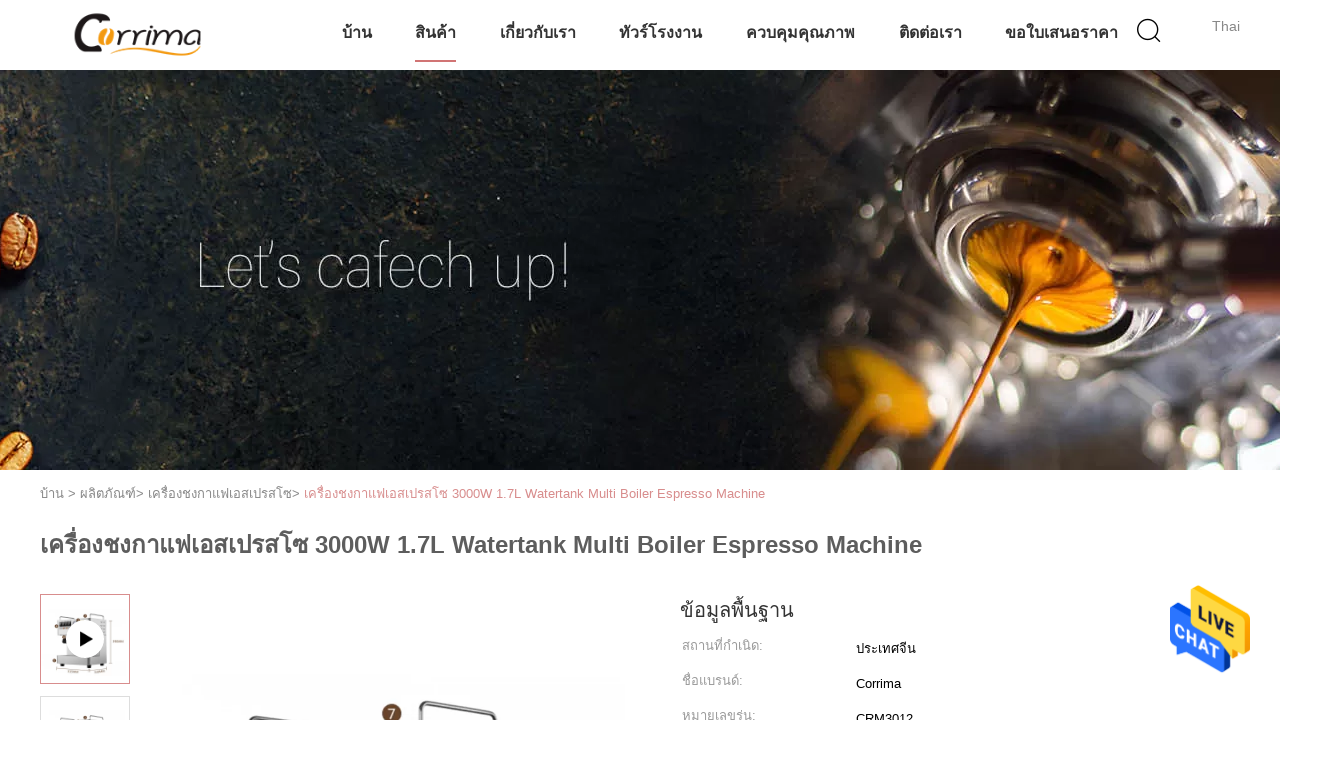

--- FILE ---
content_type: text/html
request_url: https://thai.corrimacoffeemachine.com/sale-13702904-3000w-espresso-coffee-machines-1-7l-watertank-multi-boiler-espresso-machine.html
body_size: 28687
content:

<!DOCTYPE html>
<html >
<head>
	<meta charset="utf-8">
	<meta http-equiv="X-UA-Compatible" content="IE=edge">
	<meta name="viewport" content="width=device-width, initial-scale=1">
    <title>เครื่องชงกาแฟเอสเปรสโซ 3000W 1.7L Watertank Multi Boiler Espresso Machine</title>
    <meta name="keywords" content="เครื่องชงกาแฟเอสเปรสโซ 3000W, เครื่องชงกาแฟเอสเปรสโซ 1.7 ลิตร, เครื่องชงกาแฟเอสเปรสโซแบบหม้อต้มขนาด 1.7 ลิตร, เครื่องชงกาแฟเอสเปรสโซ" />
    <meta name="description" content="คุณภาพสูง เครื่องชงกาแฟเอสเปรสโซ 3000W 1.7L Watertank Multi Boiler Espresso Machine จากประเทศจีน, ชั้นนำของจีน เครื่องชงกาแฟเอสเปรสโซ 3000W สินค้า, ด้วยการควบคุมคุณภาพอย่างเข้มงวด เครื่องชงกาแฟเอสเปรสโซ 1.7 ลิตร โรงงาน, ผลิตที่มีคุณภาพสูง เครื่องชงกาแฟเอสเปรสโซแบบหม้อต้มขนาด 1.7 ลิตร ผลิตภัณฑ์." />
			<link type='text/css' rel='stylesheet' href='/??/images/global.css,/photo/corrimacoffeemachine/sitetpl/style/common.css?ver=1627287043' media='all'>
			  <script type='text/javascript' src='/js/jquery.js'></script><meta property="og:title" content="เครื่องชงกาแฟเอสเปรสโซ 3000W 1.7L Watertank Multi Boiler Espresso Machine" />
<meta property="og:description" content="คุณภาพสูง เครื่องชงกาแฟเอสเปรสโซ 3000W 1.7L Watertank Multi Boiler Espresso Machine จากประเทศจีน, ชั้นนำของจีน เครื่องชงกาแฟเอสเปรสโซ 3000W สินค้า, ด้วยการควบคุมคุณภาพอย่างเข้มงวด เครื่องชงกาแฟเอสเปรสโซ 1.7 ลิตร โรงงาน, ผลิตที่มีคุณภาพสูง เครื่องชงกาแฟเอสเปรสโซแบบหม้อต้มขนาด 1.7 ลิตร ผลิตภัณฑ์." />
<meta property="og:type" content="product" />
<meta property="og:availability" content="instock" />
<meta property="og:site_name" content="Guangdong Shunde Corrima Electrical Appliances Co., Ltd." />
<meta property="og:url" content="https://thai.corrimacoffeemachine.com/quality-13702904-3000w-espresso-coffee-machines-1-7l-watertank-multi-boiler-espresso-machine" />
<meta property="og:image" content="https://thai.corrimacoffeemachine.com/photo/ps33198191-3000w_espresso_coffee_machines_1_7l_watertank_multi_boiler_espresso_machine.jpg" />
<link rel="canonical" href="https://thai.corrimacoffeemachine.com/quality-13702904-3000w-espresso-coffee-machines-1-7l-watertank-multi-boiler-espresso-machine" />
<link rel="alternate" href="https://m.thai.corrimacoffeemachine.com/quality-13702904-3000w-espresso-coffee-machines-1-7l-watertank-multi-boiler-espresso-machine" media="only screen and (max-width: 640px)" />
<style type="text/css">
/*<![CDATA[*/
.consent__cookie {position: fixed;top: 0;left: 0;width: 100%;height: 0%;z-index: 100000;}.consent__cookie_bg {position: fixed;top: 0;left: 0;width: 100%;height: 100%;background: #000;opacity: .6;display: none }.consent__cookie_rel {position: fixed;bottom:0;left: 0;width: 100%;background: #fff;display: -webkit-box;display: -ms-flexbox;display: flex;flex-wrap: wrap;padding: 24px 80px;-webkit-box-sizing: border-box;box-sizing: border-box;-webkit-box-pack: justify;-ms-flex-pack: justify;justify-content: space-between;-webkit-transition: all ease-in-out .3s;transition: all ease-in-out .3s }.consent__close {position: absolute;top: 20px;right: 20px;cursor: pointer }.consent__close svg {fill: #777 }.consent__close:hover svg {fill: #000 }.consent__cookie_box {flex: 1;word-break: break-word;}.consent__warm {color: #777;font-size: 16px;margin-bottom: 12px;line-height: 19px }.consent__title {color: #333;font-size: 20px;font-weight: 600;margin-bottom: 12px;line-height: 23px }.consent__itxt {color: #333;font-size: 14px;margin-bottom: 12px;display: -webkit-box;display: -ms-flexbox;display: flex;-webkit-box-align: center;-ms-flex-align: center;align-items: center }.consent__itxt i {display: -webkit-inline-box;display: -ms-inline-flexbox;display: inline-flex;width: 28px;height: 28px;border-radius: 50%;background: #e0f9e9;margin-right: 8px;-webkit-box-align: center;-ms-flex-align: center;align-items: center;-webkit-box-pack: center;-ms-flex-pack: center;justify-content: center }.consent__itxt svg {fill: #3ca860 }.consent__txt {color: #a6a6a6;font-size: 14px;margin-bottom: 8px;line-height: 17px }.consent__btns {display: -webkit-box;display: -ms-flexbox;display: flex;-webkit-box-orient: vertical;-webkit-box-direction: normal;-ms-flex-direction: column;flex-direction: column;-webkit-box-pack: center;-ms-flex-pack: center;justify-content: center;flex-shrink: 0;}.consent__btn {width: 280px;height: 40px;line-height: 40px;text-align: center;background: #3ca860;color: #fff;border-radius: 4px;margin: 8px 0;-webkit-box-sizing: border-box;box-sizing: border-box;cursor: pointer }.consent__btn:hover {background: #00823b }.consent__btn.empty {color: #3ca860;border: 1px solid #3ca860;background: #fff }.consent__btn.empty:hover {background: #3ca860;color: #fff }.open .consent__cookie_bg {display: block }.open .consent__cookie_rel {bottom: 0 }@media (max-width: 760px) {.consent__btns {width: 100%;align-items: center;}.consent__cookie_rel {padding: 20px 24px }}.consent__cookie.open {display: block;}.consent__cookie {display: none;}
/*]]>*/
</style>
<script type="text/javascript">
/*<![CDATA[*/
window.isvideotpl = 0;window.detailurl = '';
var isShowGuide=0;showGuideColor=0;var company_type = 0;var webim_domain = '';

var colorUrl = '';
var aisearch = 0;
var selfUrl = '';
window.playerReportUrl='/vod/view_count/report';
var query_string = ["Products","Detail"];
var g_tp = '';
var customtplcolor = 99602;
window.predomainsub = "";
/*]]>*/
</script>
</head>
<body>
<img src="/logo.gif" style="display:none" alt="logo"/>
    <div id="floatAd" style="z-index: 110000;position:absolute;right:30px;bottom:60px;height:79px;display: block;">
                                <a href="/webim/webim_tab.html" rel="nofollow" data-uid="70438" onclick= 'setwebimCookie(70438,13702904,0);' target="_blank">
            <img style="width: 80px;cursor: pointer;" alt='ส่งข้อความ' src="/images/floatimage_chat.gif"/>
        </a>
                                </div>
<a style="display: none!important;" title="Guangdong Shunde Corrima Electrical Appliances Co., Ltd." class="float-inquiry" href="/contactnow.html" onclick='setinquiryCookie("{\"showproduct\":1,\"pid\":\"13702904\",\"name\":\"\\u0e40\\u0e04\\u0e23\\u0e37\\u0e48\\u0e2d\\u0e07\\u0e0a\\u0e07\\u0e01\\u0e32\\u0e41\\u0e1f\\u0e40\\u0e2d\\u0e2a\\u0e40\\u0e1b\\u0e23\\u0e2a\\u0e42\\u0e0b 3000W 1.7L Watertank Multi Boiler Espresso Machine\",\"source_url\":\"\\/sale-13702904-3000w-espresso-coffee-machines-1-7l-watertank-multi-boiler-espresso-machine.html\",\"picurl\":\"\\/photo\\/pd33198191-3000w_espresso_coffee_machines_1_7l_watertank_multi_boiler_espresso_machine.jpg\",\"propertyDetail\":[[\"\\u0e0a\\u0e37\\u0e48\\u0e2d\",\"\\u0e40\\u0e04\\u0e23\\u0e37\\u0e48\\u0e2d\\u0e07\\u0e0a\\u0e07\\u0e01\\u0e32\\u0e41\\u0e1f\\u0e2a\\u0e32\\u0e21\\u0e2b\\u0e21\\u0e49\\u0e2d\"],[\"\\u0e23\\u0e30\\u0e1a\\u0e1a\\u0e01\\u0e32\\u0e41\\u0e1f\",\"\\u0e2b\\u0e21\\u0e49\\u0e2d\\u0e44\\u0e2d\\u0e19\\u0e49\\u0e33\\u0e17\\u0e31\\u0e19\\u0e17\\u0e35\"],[\"\\u0e1b\\u0e31\\u0e4a\\u0e21\",\"\\u0e1b\\u0e31\\u0e4a\\u0e21\\u0e2d\\u0e34\\u0e15\\u0e32\\u0e25\\u0e35 15bar\"],[\"\\u0e23\\u0e30\\u0e1a\\u0e1a\\u0e44\\u0e2d\\u0e19\\u0e49\\u0e33\",\"\\u0e2a\\u0e2d\\u0e07\\u0e40\\u0e17\\u0e2d\\u0e23\\u0e4c\\u0e42\\u0e21\\u0e1a\\u0e25\\u0e47\\u0e2d\\u0e01\"]],\"company_name\":null,\"picurl_c\":\"\\/photo\\/pc33198191-3000w_espresso_coffee_machines_1_7l_watertank_multi_boiler_espresso_machine.jpg\",\"price\":\"negotiable\",\"username\":\"Karen\",\"viewTime\":\"\\u0e40\\u0e02\\u0e49\\u0e32\\u0e2a\\u0e39\\u0e48\\u0e23\\u0e30\\u0e1a\\u0e1a\\u0e25\\u0e48\\u0e32\\u0e2a\\u0e38\\u0e14 : 5 \\u0e0a\\u0e31\\u0e48\\u0e27\\u0e42\\u0e21\\u0e07 37 \\u0e19\\u0e32\\u0e17\\u0e35 \\u0e21\\u0e32\\u0e41\\u0e25\\u0e49\\u0e27\",\"subject\":\"\\u0e01\\u0e23\\u0e38\\u0e13\\u0e32\\u0e2a\\u0e48\\u0e07\\u0e43\\u0e1a\\u0e40\\u0e2a\\u0e19\\u0e2d\\u0e23\\u0e32\\u0e04\\u0e32\\u0e43\\u0e19\\u0e01\\u0e32\\u0e23\",\"countrycode\":\"IN\"}");'></a>
<script>
var originProductInfo = '';
var originProductInfo = {"showproduct":1,"pid":"13702904","name":"\u0e40\u0e04\u0e23\u0e37\u0e48\u0e2d\u0e07\u0e0a\u0e07\u0e01\u0e32\u0e41\u0e1f\u0e40\u0e2d\u0e2a\u0e40\u0e1b\u0e23\u0e2a\u0e42\u0e0b 3000W 1.7L Watertank Multi Boiler Espresso Machine","source_url":"\/sale-13702904-3000w-espresso-coffee-machines-1-7l-watertank-multi-boiler-espresso-machine.html","picurl":"\/photo\/pd33198191-3000w_espresso_coffee_machines_1_7l_watertank_multi_boiler_espresso_machine.jpg","propertyDetail":[["\u0e0a\u0e37\u0e48\u0e2d","\u0e40\u0e04\u0e23\u0e37\u0e48\u0e2d\u0e07\u0e0a\u0e07\u0e01\u0e32\u0e41\u0e1f\u0e2a\u0e32\u0e21\u0e2b\u0e21\u0e49\u0e2d"],["\u0e23\u0e30\u0e1a\u0e1a\u0e01\u0e32\u0e41\u0e1f","\u0e2b\u0e21\u0e49\u0e2d\u0e44\u0e2d\u0e19\u0e49\u0e33\u0e17\u0e31\u0e19\u0e17\u0e35"],["\u0e1b\u0e31\u0e4a\u0e21","\u0e1b\u0e31\u0e4a\u0e21\u0e2d\u0e34\u0e15\u0e32\u0e25\u0e35 15bar"],["\u0e23\u0e30\u0e1a\u0e1a\u0e44\u0e2d\u0e19\u0e49\u0e33","\u0e2a\u0e2d\u0e07\u0e40\u0e17\u0e2d\u0e23\u0e4c\u0e42\u0e21\u0e1a\u0e25\u0e47\u0e2d\u0e01"]],"company_name":null,"picurl_c":"\/photo\/pc33198191-3000w_espresso_coffee_machines_1_7l_watertank_multi_boiler_espresso_machine.jpg","price":"negotiable","username":"Karen","viewTime":"\u0e40\u0e02\u0e49\u0e32\u0e2a\u0e39\u0e48\u0e23\u0e30\u0e1a\u0e1a\u0e25\u0e48\u0e32\u0e2a\u0e38\u0e14 : 8 \u0e0a\u0e31\u0e48\u0e27\u0e42\u0e21\u0e07 37 \u0e19\u0e32\u0e17\u0e35 \u0e21\u0e32\u0e41\u0e25\u0e49\u0e27","subject":"\u0e2a\u0e19\u0e43\u0e08\u0e02\u0e2d\u0e07\u0e04\u0e38\u0e13","countrycode":"IN"};
var save_url = "/contactsave.html";
var update_url = "/updateinquiry.html";
var productInfo = {};
var defaulProductInfo = {};
var myDate = new Date();
var curDate = myDate.getFullYear()+'-'+(parseInt(myDate.getMonth())+1)+'-'+myDate.getDate();
var message = '';
var default_pop = 1;
var leaveMessageDialog = document.getElementsByClassName('leave-message-dialog')[0]; // 获取弹层
var _$$ = function (dom) {
    return document.querySelectorAll(dom);
};
resInfo = originProductInfo;
defaulProductInfo.pid = resInfo['pid'];
defaulProductInfo.productName = resInfo['name'];
defaulProductInfo.productInfo = resInfo['propertyDetail'];
defaulProductInfo.productImg = resInfo['picurl_c'];
defaulProductInfo.subject = resInfo['subject'];
defaulProductInfo.productImgAlt = resInfo['name'];
var inquirypopup_tmp = 1;
var message = 'ที่รัก,'+'\r\n'+"ฉันสนใจ"+' '+trim(resInfo['name'])+", คุณช่วยส่งรายละเอียดเพิ่มเติมเช่นประเภทขนาด MOQ วัสดุ ฯลฯ"+'\r\n'+"ขอบคุณ!"+'\r\n'+"";
var message_1 = 'ที่รัก,'+'\r\n'+"ฉันสนใจ"+' '+trim(resInfo['name'])+", คุณช่วยส่งรายละเอียดเพิ่มเติมเช่นประเภทขนาด MOQ วัสดุ ฯลฯ"+'\r\n'+"ขอบคุณ!"+'\r\n'+"";
var message_2 = 'สวัสดี,'+'\r\n'+"ฉันกำลังมองหา"+' '+trim(resInfo['name'])+", กรุณาส่งราคาสเปคและรูปภาพให้ฉัน"+'\r\n'+"คำตอบที่รวดเร็วของคุณจะได้รับการชื่นชมอย่างมาก"+'\r\n'+"อย่าลังเลที่จะติดต่อฉันสำหรับข้อมูลเพิ่มเติม"+'\r\n'+"ขอบคุณมาก.";
var message_3 = 'สวัสดี,'+'\r\n'+trim(resInfo['name'])+' '+"ตรงตามความคาดหวังของฉัน"+'\r\n'+"โปรดให้ราคาที่ดีที่สุดและข้อมูลผลิตภัณฑ์อื่น ๆ แก่ฉัน"+'\r\n'+"อย่าลังเลที่จะติดต่อฉันทางอีเมลของฉัน"+'\r\n'+"ขอบคุณมาก.";

var message_4 = 'ที่รัก,'+'\r\n'+"ราคา FOB สำหรับไฟล์"+' '+trim(resInfo['name'])+'?'+'\r\n'+"ชื่อพอร์ตใดที่ใกล้ที่สุด"+'\r\n'+"โปรดตอบกลับฉันโดยเร็วที่สุดการแบ่งปันข้อมูลเพิ่มเติมจะดีกว่า"+'\r\n'+"ความนับถือ!";
var message_5 = 'สวัสดี,'+'\r\n'+"ฉันสนใจไฟล์"+' '+trim(resInfo['name'])+'.'+'\r\n'+"กรุณาส่งรายละเอียดผลิตภัณฑ์ของคุณมาให้ฉัน"+'\r\n'+"รอการตอบกลับอย่างรวดเร็วของคุณ"+'\r\n'+"อย่าลังเลที่จะติดต่อฉันทางไปรษณีย์"+'\r\n'+"ความนับถือ!";

var message_6 = 'ที่รัก,'+'\r\n'+"โปรดให้ข้อมูลเกี่ยวกับไฟล์"+' '+trim(resInfo['name'])+", เช่นประเภทขนาดวัสดุและราคาที่ดีที่สุด"+'\r\n'+"รอการตอบกลับอย่างรวดเร็วของคุณ"+'\r\n'+"ขอขอบคุณ!";
var message_7 = 'ที่รัก,'+'\r\n'+"คุณสามารถจัดหา"+' '+trim(resInfo['name'])+" "+'\r\n'+"อันดับแรกเราต้องการรายการราคาและรายละเอียดผลิตภัณฑ์บางอย่าง"+'\r\n'+"ฉันหวังว่าจะได้รับคำตอบโดยเร็วและหวังว่าจะได้รับความร่วมมือ"+'\r\n'+"ขอบคุณมาก.";
var message_8 = 'สวัสดี'+'\r\n'+"ฉันกำลังมองหา"+' '+trim(resInfo['name'])+", โปรดให้ข้อมูลผลิตภัณฑ์โดยละเอียดเพิ่มเติม"+'\r\n'+"ฉันหวังว่าจะได้รับคำตอบจากคุณ"+'\r\n'+"ขอขอบคุณ!";
var message_9 = 'สวัสดี,'+'\r\n'+"ของคุณ"+' '+trim(resInfo['name'])+" ตรงตามความต้องการของฉันเป็นอย่างดี"+'\r\n'+"กรุณาส่งราคาสเปคและรุ่นที่คล้ายกันมาให้ฉัน"+'\r\n'+"อย่าลังเลที่จะแชทกับฉัน"+'\r\n'+"ขอบคุณ!";
var message_10 = 'ที่รัก,'+'\r\n'+"ฉันต้องการทราบข้อมูลเพิ่มเติมเกี่ยวกับรายละเอียดและใบเสนอราคาของ"+' '+trim(resInfo['name'])+'.'+'\r\n'+"สามารถติดต่อฉันได้ทุกเวลา."+'\r\n'+"ความนับถือ!";

var r = getRandom(1,10);

defaulProductInfo.message = eval("message_"+r);

var mytAjax = {

    post: function(url, data, fn) {
        var xhr = new XMLHttpRequest();
        xhr.open("POST", url, true);
        xhr.setRequestHeader("Content-Type", "application/x-www-form-urlencoded;charset=UTF-8");
        xhr.setRequestHeader("X-Requested-With", "XMLHttpRequest");
        xhr.setRequestHeader('Content-Type','text/plain;charset=UTF-8');
        xhr.onreadystatechange = function() {
            if(xhr.readyState == 4 && (xhr.status == 200 || xhr.status == 304)) {
                fn.call(this, xhr.responseText);
            }
        };
        xhr.send(data);
    },

    postform: function(url, data, fn) {
        var xhr = new XMLHttpRequest();
        xhr.open("POST", url, true);
        xhr.setRequestHeader("X-Requested-With", "XMLHttpRequest");
        xhr.onreadystatechange = function() {
            if(xhr.readyState == 4 && (xhr.status == 200 || xhr.status == 304)) {
                fn.call(this, xhr.responseText);
            }
        };
        xhr.send(data);
    }
};
/*window.onload = function(){
    leaveMessageDialog = document.getElementsByClassName('leave-message-dialog')[0];
    if (window.localStorage.recordDialogStatus=='undefined' || (window.localStorage.recordDialogStatus!='undefined' && window.localStorage.recordDialogStatus != curDate)) {
        setTimeout(function(){
            if(parseInt(inquirypopup_tmp%10) == 1){
                creatDialog(defaulProductInfo, 1);
            }
        }, 6000);
    }
};*/
function trim(str)
{
    str = str.replace(/(^\s*)/g,"");
    return str.replace(/(\s*$)/g,"");
};
function getRandom(m,n){
    var num = Math.floor(Math.random()*(m - n) + n);
    return num;
};
function strBtn(param) {

    var starattextarea = document.getElementById("textareamessage").value.length;
    var email = document.getElementById("startEmail").value;

    var default_tip = document.querySelectorAll(".watermark_container").length;
    if (20 < starattextarea && starattextarea < 3000) {
        if(default_tip>0){
            document.getElementById("textareamessage1").parentNode.parentNode.nextElementSibling.style.display = "none";
        }else{
            document.getElementById("textareamessage1").parentNode.nextElementSibling.style.display = "none";
        }

    } else {
        if(default_tip>0){
            document.getElementById("textareamessage1").parentNode.parentNode.nextElementSibling.style.display = "block";
        }else{
            document.getElementById("textareamessage1").parentNode.nextElementSibling.style.display = "block";
        }

        return;
    }

    // var re = /^([a-zA-Z0-9_-])+@([a-zA-Z0-9_-])+\.([a-zA-Z0-9_-])+/i;/*邮箱不区分大小写*/
    var re = /^[a-zA-Z0-9][\w-]*(\.?[\w-]+)*@[a-zA-Z0-9-]+(\.[a-zA-Z0-9]+)+$/i;
    if (!re.test(email)) {
        document.getElementById("startEmail").nextElementSibling.style.display = "block";
        return;
    } else {
        document.getElementById("startEmail").nextElementSibling.style.display = "none";
    }

    var subject = document.getElementById("pop_subject").value;
    var pid = document.getElementById("pop_pid").value;
    var message = document.getElementById("textareamessage").value;
    var sender_email = document.getElementById("startEmail").value;
    var tel = '';
    if (document.getElementById("tel0") != undefined && document.getElementById("tel0") != '')
        tel = document.getElementById("tel0").value;
    var form_serialize = '&tel='+tel;

    form_serialize = form_serialize.replace(/\+/g, "%2B");
    mytAjax.post(save_url,"pid="+pid+"&subject="+subject+"&email="+sender_email+"&message="+(message)+form_serialize,function(res){
        var mes = JSON.parse(res);
        if(mes.status == 200){
            var iid = mes.iid;
            document.getElementById("pop_iid").value = iid;
            document.getElementById("pop_uuid").value = mes.uuid;

            if(typeof gtag_report_conversion === "function"){
                gtag_report_conversion();//执行统计js代码
            }
            if(typeof fbq === "function"){
                fbq('track','Purchase');//执行统计js代码
            }
        }
    });
    for (var index = 0; index < document.querySelectorAll(".dialog-content-pql").length; index++) {
        document.querySelectorAll(".dialog-content-pql")[index].style.display = "none";
    };
    $('#idphonepql').val(tel);
    document.getElementById("dialog-content-pql-id").style.display = "block";
    ;
};
function twoBtnOk(param) {

    var selectgender = document.getElementById("Mr").innerHTML;
    var iid = document.getElementById("pop_iid").value;
    var sendername = document.getElementById("idnamepql").value;
    var senderphone = document.getElementById("idphonepql").value;
    var sendercname = document.getElementById("idcompanypql").value;
    var uuid = document.getElementById("pop_uuid").value;
    var gender = 2;
    if(selectgender == 'Mr.') gender = 0;
    if(selectgender == 'Mrs.') gender = 1;
    var pid = document.getElementById("pop_pid").value;
    var form_serialize = '';

        form_serialize = form_serialize.replace(/\+/g, "%2B");

    mytAjax.post(update_url,"iid="+iid+"&gender="+gender+"&uuid="+uuid+"&name="+(sendername)+"&tel="+(senderphone)+"&company="+(sendercname)+form_serialize,function(res){});

    for (var index = 0; index < document.querySelectorAll(".dialog-content-pql").length; index++) {
        document.querySelectorAll(".dialog-content-pql")[index].style.display = "none";
    };
    document.getElementById("dialog-content-pql-ok").style.display = "block";

};
function toCheckMust(name) {
    $('#'+name+'error').hide();
}
function handClidk(param) {
    var starattextarea = document.getElementById("textareamessage1").value.length;
    var email = document.getElementById("startEmail1").value;
    var default_tip = document.querySelectorAll(".watermark_container").length;
    if (20 < starattextarea && starattextarea < 3000) {
        if(default_tip>0){
            document.getElementById("textareamessage1").parentNode.parentNode.nextElementSibling.style.display = "none";
        }else{
            document.getElementById("textareamessage1").parentNode.nextElementSibling.style.display = "none";
        }

    } else {
        if(default_tip>0){
            document.getElementById("textareamessage1").parentNode.parentNode.nextElementSibling.style.display = "block";
        }else{
            document.getElementById("textareamessage1").parentNode.nextElementSibling.style.display = "block";
        }

        return;
    }

    // var re = /^([a-zA-Z0-9_-])+@([a-zA-Z0-9_-])+\.([a-zA-Z0-9_-])+/i;
    var re = /^[a-zA-Z0-9][\w-]*(\.?[\w-]+)*@[a-zA-Z0-9-]+(\.[a-zA-Z0-9]+)+$/i;
    if (!re.test(email)) {
        document.getElementById("startEmail1").nextElementSibling.style.display = "block";
        return;
    } else {
        document.getElementById("startEmail1").nextElementSibling.style.display = "none";
    }

    var subject = document.getElementById("pop_subject").value;
    var pid = document.getElementById("pop_pid").value;
    var message = document.getElementById("textareamessage1").value;
    var sender_email = document.getElementById("startEmail1").value;
    var form_serialize = tel = '';
    if (document.getElementById("tel1") != undefined && document.getElementById("tel1") != '')
        tel = document.getElementById("tel1").value;
        mytAjax.post(save_url,"email="+sender_email+"&tel="+tel+"&pid="+pid+"&message="+message+"&subject="+subject+form_serialize,function(res){

        var mes = JSON.parse(res);
        if(mes.status == 200){
            var iid = mes.iid;
            document.getElementById("pop_iid").value = iid;
            document.getElementById("pop_uuid").value = mes.uuid;
            if(typeof gtag_report_conversion === "function"){
                gtag_report_conversion();//执行统计js代码
            }
        }

    });
    for (var index = 0; index < document.querySelectorAll(".dialog-content-pql").length; index++) {
        document.querySelectorAll(".dialog-content-pql")[index].style.display = "none";
    };
    $('#idphonepql').val(tel);
    document.getElementById("dialog-content-pql-id").style.display = "block";

};
window.addEventListener('load', function () {
    $('.checkbox-wrap label').each(function(){
        if($(this).find('input').prop('checked')){
            $(this).addClass('on')
        }else {
            $(this).removeClass('on')
        }
    })
    $(document).on('click', '.checkbox-wrap label' , function(ev){
        if (ev.target.tagName.toUpperCase() != 'INPUT') {
            $(this).toggleClass('on')
        }
    })
})

function hand_video(pdata) {
    data = JSON.parse(pdata);
    productInfo.productName = data.productName;
    productInfo.productInfo = data.productInfo;
    productInfo.productImg = data.productImg;
    productInfo.subject = data.subject;

    var message = 'ที่รัก,'+'\r\n'+"ฉันสนใจ"+' '+trim(data.productName)+", คุณช่วยส่งรายละเอียดเพิ่มเติมเช่นประเภทขนาดปริมาณวัสดุ ฯลฯ ให้ฉันได้ไหม"+'\r\n'+"ขอบคุณ!"+'\r\n'+"";

    var message = 'ที่รัก,'+'\r\n'+"ฉันสนใจ"+' '+trim(data.productName)+", คุณช่วยส่งรายละเอียดเพิ่มเติมเช่นประเภทขนาด MOQ วัสดุ ฯลฯ"+'\r\n'+"ขอบคุณ!"+'\r\n'+"";
    var message_1 = 'ที่รัก,'+'\r\n'+"ฉันสนใจ"+' '+trim(data.productName)+", คุณช่วยส่งรายละเอียดเพิ่มเติมเช่นประเภทขนาด MOQ วัสดุ ฯลฯ"+'\r\n'+"ขอบคุณ!"+'\r\n'+"";
    var message_2 = 'สวัสดี,'+'\r\n'+"ฉันกำลังมองหา"+' '+trim(data.productName)+", กรุณาส่งราคาสเปคและรูปภาพให้ฉัน"+'\r\n'+"คำตอบที่รวดเร็วของคุณจะได้รับการชื่นชมอย่างมาก"+'\r\n'+"อย่าลังเลที่จะติดต่อฉันสำหรับข้อมูลเพิ่มเติม"+'\r\n'+"ขอบคุณมาก.";
    var message_3 = 'สวัสดี,'+'\r\n'+trim(data.productName)+' '+"ตรงตามความคาดหวังของฉัน"+'\r\n'+"โปรดให้ราคาที่ดีที่สุดและข้อมูลผลิตภัณฑ์อื่น ๆ แก่ฉัน"+'\r\n'+"อย่าลังเลที่จะติดต่อฉันทางอีเมลของฉัน"+'\r\n'+"ขอบคุณมาก.";

    var message_4 = 'ที่รัก,'+'\r\n'+"ราคา FOB สำหรับไฟล์"+' '+trim(data.productName)+'?'+'\r\n'+"ชื่อพอร์ตใดที่ใกล้ที่สุด"+'\r\n'+"โปรดตอบกลับฉันโดยเร็วที่สุดการแบ่งปันข้อมูลเพิ่มเติมจะดีกว่า"+'\r\n'+"ความนับถือ!";
    var message_5 = 'สวัสดี,'+'\r\n'+"ฉันสนใจไฟล์"+' '+trim(data.productName)+'.'+'\r\n'+"กรุณาส่งรายละเอียดผลิตภัณฑ์ของคุณมาให้ฉัน"+'\r\n'+"รอการตอบกลับอย่างรวดเร็วของคุณ"+'\r\n'+"อย่าลังเลที่จะติดต่อฉันทางไปรษณีย์"+'\r\n'+"ความนับถือ!";

    var message_6 = 'ที่รัก,'+'\r\n'+"โปรดให้ข้อมูลเกี่ยวกับไฟล์"+' '+trim(data.productName)+", เช่นประเภทขนาดวัสดุและราคาที่ดีที่สุด"+'\r\n'+"รอการตอบกลับอย่างรวดเร็วของคุณ"+'\r\n'+"ขอขอบคุณ!";
    var message_7 = 'ที่รัก,'+'\r\n'+"คุณสามารถจัดหา"+' '+trim(data.productName)+" "+'\r\n'+"อันดับแรกเราต้องการรายการราคาและรายละเอียดผลิตภัณฑ์บางอย่าง"+'\r\n'+"ฉันหวังว่าจะได้รับคำตอบโดยเร็วและหวังว่าจะได้รับความร่วมมือ"+'\r\n'+"ขอบคุณมาก.";
    var message_8 = 'สวัสดี'+'\r\n'+"ฉันกำลังมองหา"+' '+trim(data.productName)+", โปรดให้ข้อมูลผลิตภัณฑ์โดยละเอียดเพิ่มเติม"+'\r\n'+"ฉันหวังว่าจะได้รับคำตอบจากคุณ"+'\r\n'+"ขอขอบคุณ!";
    var message_9 = 'สวัสดี,'+'\r\n'+"ของคุณ"+' '+trim(data.productName)+" ตรงตามความต้องการของฉันเป็นอย่างดี"+'\r\n'+"กรุณาส่งราคาสเปคและรุ่นที่คล้ายกันมาให้ฉัน"+'\r\n'+"อย่าลังเลที่จะแชทกับฉัน"+'\r\n'+"ขอบคุณ!";
    var message_10 = 'ที่รัก,'+'\r\n'+"ฉันต้องการทราบข้อมูลเพิ่มเติมเกี่ยวกับรายละเอียดและใบเสนอราคาของ"+' '+trim(data.productName)+'.'+'\r\n'+"สามารถติดต่อฉันได้ทุกเวลา."+'\r\n'+"ความนับถือ!";

    var r = getRandom(1,10);

    productInfo.message = eval("message_"+r);
    if(parseInt(inquirypopup_tmp/10) == 1){
        productInfo.message = "";
    }
    productInfo.pid = data.pid;
    creatDialog(productInfo, 2);
};

function handDialog(pdata) {
    data = JSON.parse(pdata);
    productInfo.productName = data.productName;
    productInfo.productInfo = data.productInfo;
    productInfo.productImg = data.productImg;
    productInfo.subject = data.subject;

    var message = 'ที่รัก,'+'\r\n'+"ฉันสนใจ"+' '+trim(data.productName)+", คุณช่วยส่งรายละเอียดเพิ่มเติมเช่นประเภทขนาดปริมาณวัสดุ ฯลฯ ให้ฉันได้ไหม"+'\r\n'+"ขอบคุณ!"+'\r\n'+"";

    var message = 'ที่รัก,'+'\r\n'+"ฉันสนใจ"+' '+trim(data.productName)+", คุณช่วยส่งรายละเอียดเพิ่มเติมเช่นประเภทขนาด MOQ วัสดุ ฯลฯ"+'\r\n'+"ขอบคุณ!"+'\r\n'+"";
    var message_1 = 'ที่รัก,'+'\r\n'+"ฉันสนใจ"+' '+trim(data.productName)+", คุณช่วยส่งรายละเอียดเพิ่มเติมเช่นประเภทขนาด MOQ วัสดุ ฯลฯ"+'\r\n'+"ขอบคุณ!"+'\r\n'+"";
    var message_2 = 'สวัสดี,'+'\r\n'+"ฉันกำลังมองหา"+' '+trim(data.productName)+", กรุณาส่งราคาสเปคและรูปภาพให้ฉัน"+'\r\n'+"คำตอบที่รวดเร็วของคุณจะได้รับการชื่นชมอย่างมาก"+'\r\n'+"อย่าลังเลที่จะติดต่อฉันสำหรับข้อมูลเพิ่มเติม"+'\r\n'+"ขอบคุณมาก.";
    var message_3 = 'สวัสดี,'+'\r\n'+trim(data.productName)+' '+"ตรงตามความคาดหวังของฉัน"+'\r\n'+"โปรดให้ราคาที่ดีที่สุดและข้อมูลผลิตภัณฑ์อื่น ๆ แก่ฉัน"+'\r\n'+"อย่าลังเลที่จะติดต่อฉันทางอีเมลของฉัน"+'\r\n'+"ขอบคุณมาก.";

    var message_4 = 'ที่รัก,'+'\r\n'+"ราคา FOB สำหรับไฟล์"+' '+trim(data.productName)+'?'+'\r\n'+"ชื่อพอร์ตใดที่ใกล้ที่สุด"+'\r\n'+"โปรดตอบกลับฉันโดยเร็วที่สุดการแบ่งปันข้อมูลเพิ่มเติมจะดีกว่า"+'\r\n'+"ความนับถือ!";
    var message_5 = 'สวัสดี,'+'\r\n'+"ฉันสนใจไฟล์"+' '+trim(data.productName)+'.'+'\r\n'+"กรุณาส่งรายละเอียดผลิตภัณฑ์ของคุณมาให้ฉัน"+'\r\n'+"รอการตอบกลับอย่างรวดเร็วของคุณ"+'\r\n'+"อย่าลังเลที่จะติดต่อฉันทางไปรษณีย์"+'\r\n'+"ความนับถือ!";

    var message_6 = 'ที่รัก,'+'\r\n'+"โปรดให้ข้อมูลเกี่ยวกับไฟล์"+' '+trim(data.productName)+", เช่นประเภทขนาดวัสดุและราคาที่ดีที่สุด"+'\r\n'+"รอการตอบกลับอย่างรวดเร็วของคุณ"+'\r\n'+"ขอขอบคุณ!";
    var message_7 = 'ที่รัก,'+'\r\n'+"คุณสามารถจัดหา"+' '+trim(data.productName)+" "+'\r\n'+"อันดับแรกเราต้องการรายการราคาและรายละเอียดผลิตภัณฑ์บางอย่าง"+'\r\n'+"ฉันหวังว่าจะได้รับคำตอบโดยเร็วและหวังว่าจะได้รับความร่วมมือ"+'\r\n'+"ขอบคุณมาก.";
    var message_8 = 'สวัสดี'+'\r\n'+"ฉันกำลังมองหา"+' '+trim(data.productName)+", โปรดให้ข้อมูลผลิตภัณฑ์โดยละเอียดเพิ่มเติม"+'\r\n'+"ฉันหวังว่าจะได้รับคำตอบจากคุณ"+'\r\n'+"ขอขอบคุณ!";
    var message_9 = 'สวัสดี,'+'\r\n'+"ของคุณ"+' '+trim(data.productName)+" ตรงตามความต้องการของฉันเป็นอย่างดี"+'\r\n'+"กรุณาส่งราคาสเปคและรุ่นที่คล้ายกันมาให้ฉัน"+'\r\n'+"อย่าลังเลที่จะแชทกับฉัน"+'\r\n'+"ขอบคุณ!";
    var message_10 = 'ที่รัก,'+'\r\n'+"ฉันต้องการทราบข้อมูลเพิ่มเติมเกี่ยวกับรายละเอียดและใบเสนอราคาของ"+' '+trim(data.productName)+'.'+'\r\n'+"สามารถติดต่อฉันได้ทุกเวลา."+'\r\n'+"ความนับถือ!";

    var r = getRandom(1,10);

    productInfo.message = eval("message_"+r);
    if(parseInt(inquirypopup_tmp/10) == 1){
        productInfo.message = "";
    }
    productInfo.pid = data.pid;
    creatDialog(productInfo, 2);
};

function closepql(param) {

    leaveMessageDialog.style.display = 'none';
};

function closepql2(param) {

    for (var index = 0; index < document.querySelectorAll(".dialog-content-pql").length; index++) {
        document.querySelectorAll(".dialog-content-pql")[index].style.display = "none";
    };
    document.getElementById("dialog-content-pql-ok").style.display = "block";
};

function decodeHtmlEntities(str) {
    var tempElement = document.createElement('div');
    tempElement.innerHTML = str;
    return tempElement.textContent || tempElement.innerText || '';
}

function initProduct(productInfo,type){

    productInfo.productName = decodeHtmlEntities(productInfo.productName);
    productInfo.message = decodeHtmlEntities(productInfo.message);

    leaveMessageDialog = document.getElementsByClassName('leave-message-dialog')[0];
    leaveMessageDialog.style.display = "block";
    if(type == 3){
        var popinquiryemail = document.getElementById("popinquiryemail").value;
        _$$("#startEmail1")[0].value = popinquiryemail;
    }else{
        _$$("#startEmail1")[0].value = "";
    }
    _$$("#startEmail")[0].value = "";
    _$$("#idnamepql")[0].value = "";
    _$$("#idphonepql")[0].value = "";
    _$$("#idcompanypql")[0].value = "";

    _$$("#pop_pid")[0].value = productInfo.pid;
    _$$("#pop_subject")[0].value = productInfo.subject;
    
    if(parseInt(inquirypopup_tmp/10) == 1){
        productInfo.message = "";
    }

    _$$("#textareamessage1")[0].value = productInfo.message;
    _$$("#textareamessage")[0].value = productInfo.message;

    _$$("#dialog-content-pql-id .titlep")[0].innerHTML = productInfo.productName;
    _$$("#dialog-content-pql-id img")[0].setAttribute("src", productInfo.productImg);
    _$$("#dialog-content-pql-id img")[0].setAttribute("alt", productInfo.productImgAlt);

    _$$("#dialog-content-pql-id-hand img")[0].setAttribute("src", productInfo.productImg);
    _$$("#dialog-content-pql-id-hand img")[0].setAttribute("alt", productInfo.productImgAlt);
    _$$("#dialog-content-pql-id-hand .titlep")[0].innerHTML = productInfo.productName;

    if (productInfo.productInfo.length > 0) {
        var ul2, ul;
        ul = document.createElement("ul");
        for (var index = 0; index < productInfo.productInfo.length; index++) {
            var el = productInfo.productInfo[index];
            var li = document.createElement("li");
            var span1 = document.createElement("span");
            span1.innerHTML = el[0] + ":";
            var span2 = document.createElement("span");
            span2.innerHTML = el[1];
            li.appendChild(span1);
            li.appendChild(span2);
            ul.appendChild(li);

        }
        ul2 = ul.cloneNode(true);
        if (type === 1) {
            _$$("#dialog-content-pql-id .left")[0].replaceChild(ul, _$$("#dialog-content-pql-id .left ul")[0]);
        } else {
            _$$("#dialog-content-pql-id-hand .left")[0].replaceChild(ul2, _$$("#dialog-content-pql-id-hand .left ul")[0]);
            _$$("#dialog-content-pql-id .left")[0].replaceChild(ul, _$$("#dialog-content-pql-id .left ul")[0]);
        }
    };
    for (var index = 0; index < _$$("#dialog-content-pql-id .right ul li").length; index++) {
        _$$("#dialog-content-pql-id .right ul li")[index].addEventListener("click", function (params) {
            _$$("#dialog-content-pql-id .right #Mr")[0].innerHTML = this.innerHTML
        }, false)

    };

};
function closeInquiryCreateDialog() {
    document.getElementById("xuanpan_dialog_box_pql").style.display = "none";
};
function showInquiryCreateDialog() {
    document.getElementById("xuanpan_dialog_box_pql").style.display = "block";
};
function submitPopInquiry(){
    var message = document.getElementById("inquiry_message").value;
    var email = document.getElementById("inquiry_email").value;
    var subject = defaulProductInfo.subject;
    var pid = defaulProductInfo.pid;
    if (email === undefined) {
        showInquiryCreateDialog();
        document.getElementById("inquiry_email").style.border = "1px solid red";
        return false;
    };
    if (message === undefined) {
        showInquiryCreateDialog();
        document.getElementById("inquiry_message").style.border = "1px solid red";
        return false;
    };
    if (email.search(/^\w+((-\w+)|(\.\w+))*\@[A-Za-z0-9]+((\.|-)[A-Za-z0-9]+)*\.[A-Za-z0-9]+$/) == -1) {
        document.getElementById("inquiry_email").style.border= "1px solid red";
        showInquiryCreateDialog();
        return false;
    } else {
        document.getElementById("inquiry_email").style.border= "";
    };
    if (message.length < 20 || message.length >3000) {
        showInquiryCreateDialog();
        document.getElementById("inquiry_message").style.border = "1px solid red";
        return false;
    } else {
        document.getElementById("inquiry_message").style.border = "";
    };
    var tel = '';
    if (document.getElementById("tel") != undefined && document.getElementById("tel") != '')
        tel = document.getElementById("tel").value;

    mytAjax.post(save_url,"pid="+pid+"&subject="+subject+"&email="+email+"&message="+(message)+'&tel='+tel,function(res){
        var mes = JSON.parse(res);
        if(mes.status == 200){
            var iid = mes.iid;
            document.getElementById("pop_iid").value = iid;
            document.getElementById("pop_uuid").value = mes.uuid;

        }
    });
    initProduct(defaulProductInfo);
    for (var index = 0; index < document.querySelectorAll(".dialog-content-pql").length; index++) {
        document.querySelectorAll(".dialog-content-pql")[index].style.display = "none";
    };
    $('#idphonepql').val(tel);
    document.getElementById("dialog-content-pql-id").style.display = "block";

};

//带附件上传
function submitPopInquiryfile(email_id,message_id,check_sort,name_id,phone_id,company_id,attachments){

    if(typeof(check_sort) == 'undefined'){
        check_sort = 0;
    }
    var message = document.getElementById(message_id).value;
    var email = document.getElementById(email_id).value;
    var attachments = document.getElementById(attachments).value;
    if(typeof(name_id) !== 'undefined' && name_id != ""){
        var name  = document.getElementById(name_id).value;
    }
    if(typeof(phone_id) !== 'undefined' && phone_id != ""){
        var phone = document.getElementById(phone_id).value;
    }
    if(typeof(company_id) !== 'undefined' && company_id != ""){
        var company = document.getElementById(company_id).value;
    }
    var subject = defaulProductInfo.subject;
    var pid = defaulProductInfo.pid;

    if(check_sort == 0){
        if (email === undefined) {
            showInquiryCreateDialog();
            document.getElementById(email_id).style.border = "1px solid red";
            return false;
        };
        if (message === undefined) {
            showInquiryCreateDialog();
            document.getElementById(message_id).style.border = "1px solid red";
            return false;
        };

        if (email.search(/^\w+((-\w+)|(\.\w+))*\@[A-Za-z0-9]+((\.|-)[A-Za-z0-9]+)*\.[A-Za-z0-9]+$/) == -1) {
            document.getElementById(email_id).style.border= "1px solid red";
            showInquiryCreateDialog();
            return false;
        } else {
            document.getElementById(email_id).style.border= "";
        };
        if (message.length < 20 || message.length >3000) {
            showInquiryCreateDialog();
            document.getElementById(message_id).style.border = "1px solid red";
            return false;
        } else {
            document.getElementById(message_id).style.border = "";
        };
    }else{

        if (message === undefined) {
            showInquiryCreateDialog();
            document.getElementById(message_id).style.border = "1px solid red";
            return false;
        };

        if (email === undefined) {
            showInquiryCreateDialog();
            document.getElementById(email_id).style.border = "1px solid red";
            return false;
        };

        if (message.length < 20 || message.length >3000) {
            showInquiryCreateDialog();
            document.getElementById(message_id).style.border = "1px solid red";
            return false;
        } else {
            document.getElementById(message_id).style.border = "";
        };

        if (email.search(/^\w+((-\w+)|(\.\w+))*\@[A-Za-z0-9]+((\.|-)[A-Za-z0-9]+)*\.[A-Za-z0-9]+$/) == -1) {
            document.getElementById(email_id).style.border= "1px solid red";
            showInquiryCreateDialog();
            return false;
        } else {
            document.getElementById(email_id).style.border= "";
        };

    };

    mytAjax.post(save_url,"pid="+pid+"&subject="+subject+"&email="+email+"&message="+message+"&company="+company+"&attachments="+attachments,function(res){
        var mes = JSON.parse(res);
        if(mes.status == 200){
            var iid = mes.iid;
            document.getElementById("pop_iid").value = iid;
            document.getElementById("pop_uuid").value = mes.uuid;

            if(typeof gtag_report_conversion === "function"){
                gtag_report_conversion();//执行统计js代码
            }
            if(typeof fbq === "function"){
                fbq('track','Purchase');//执行统计js代码
            }
        }
    });
    initProduct(defaulProductInfo);

    if(name !== undefined && name != ""){
        _$$("#idnamepql")[0].value = name;
    }

    if(phone !== undefined && phone != ""){
        _$$("#idphonepql")[0].value = phone;
    }

    if(company !== undefined && company != ""){
        _$$("#idcompanypql")[0].value = company;
    }

    for (var index = 0; index < document.querySelectorAll(".dialog-content-pql").length; index++) {
        document.querySelectorAll(".dialog-content-pql")[index].style.display = "none";
    };
    document.getElementById("dialog-content-pql-id").style.display = "block";

};
function submitPopInquiryByParam(email_id,message_id,check_sort,name_id,phone_id,company_id){

    if(typeof(check_sort) == 'undefined'){
        check_sort = 0;
    }

    var senderphone = '';
    var message = document.getElementById(message_id).value;
    var email = document.getElementById(email_id).value;
    if(typeof(name_id) !== 'undefined' && name_id != ""){
        var name  = document.getElementById(name_id).value;
    }
    if(typeof(phone_id) !== 'undefined' && phone_id != ""){
        var phone = document.getElementById(phone_id).value;
        senderphone = phone;
    }
    if(typeof(company_id) !== 'undefined' && company_id != ""){
        var company = document.getElementById(company_id).value;
    }
    var subject = defaulProductInfo.subject;
    var pid = defaulProductInfo.pid;

    if(check_sort == 0){
        if (email === undefined) {
            showInquiryCreateDialog();
            document.getElementById(email_id).style.border = "1px solid red";
            return false;
        };
        if (message === undefined) {
            showInquiryCreateDialog();
            document.getElementById(message_id).style.border = "1px solid red";
            return false;
        };

        if (email.search(/^\w+((-\w+)|(\.\w+))*\@[A-Za-z0-9]+((\.|-)[A-Za-z0-9]+)*\.[A-Za-z0-9]+$/) == -1) {
            document.getElementById(email_id).style.border= "1px solid red";
            showInquiryCreateDialog();
            return false;
        } else {
            document.getElementById(email_id).style.border= "";
        };
        if (message.length < 20 || message.length >3000) {
            showInquiryCreateDialog();
            document.getElementById(message_id).style.border = "1px solid red";
            return false;
        } else {
            document.getElementById(message_id).style.border = "";
        };
    }else{

        if (message === undefined) {
            showInquiryCreateDialog();
            document.getElementById(message_id).style.border = "1px solid red";
            return false;
        };

        if (email === undefined) {
            showInquiryCreateDialog();
            document.getElementById(email_id).style.border = "1px solid red";
            return false;
        };

        if (message.length < 20 || message.length >3000) {
            showInquiryCreateDialog();
            document.getElementById(message_id).style.border = "1px solid red";
            return false;
        } else {
            document.getElementById(message_id).style.border = "";
        };

        if (email.search(/^\w+((-\w+)|(\.\w+))*\@[A-Za-z0-9]+((\.|-)[A-Za-z0-9]+)*\.[A-Za-z0-9]+$/) == -1) {
            document.getElementById(email_id).style.border= "1px solid red";
            showInquiryCreateDialog();
            return false;
        } else {
            document.getElementById(email_id).style.border= "";
        };

    };

    var productsku = "";
    if($("#product_sku").length > 0){
        productsku = $("#product_sku").html();
    }

    mytAjax.post(save_url,"tel="+senderphone+"&pid="+pid+"&subject="+subject+"&email="+email+"&message="+message+"&messagesku="+encodeURI(productsku),function(res){
        var mes = JSON.parse(res);
        if(mes.status == 200){
            var iid = mes.iid;
            document.getElementById("pop_iid").value = iid;
            document.getElementById("pop_uuid").value = mes.uuid;

            if(typeof gtag_report_conversion === "function"){
                gtag_report_conversion();//执行统计js代码
            }
            if(typeof fbq === "function"){
                fbq('track','Purchase');//执行统计js代码
            }
        }
    });
    initProduct(defaulProductInfo);

    if(name !== undefined && name != ""){
        _$$("#idnamepql")[0].value = name;
    }

    if(phone !== undefined && phone != ""){
        _$$("#idphonepql")[0].value = phone;
    }

    if(company !== undefined && company != ""){
        _$$("#idcompanypql")[0].value = company;
    }

    for (var index = 0; index < document.querySelectorAll(".dialog-content-pql").length; index++) {
        document.querySelectorAll(".dialog-content-pql")[index].style.display = "none";

    };
    document.getElementById("dialog-content-pql-id").style.display = "block";

};

function creat_videoDialog(productInfo, type) {

    if(type == 1){
        if(default_pop != 1){
            return false;
        }
        window.localStorage.recordDialogStatus = curDate;
    }else{
        default_pop = 0;
    }
    initProduct(productInfo, type);
    if (type === 1) {
        // 自动弹出
        for (var index = 0; index < document.querySelectorAll(".dialog-content-pql").length; index++) {

            document.querySelectorAll(".dialog-content-pql")[index].style.display = "none";
        };
        document.getElementById("dialog-content-pql").style.display = "block";
    } else {
        // 手动弹出
        for (var index = 0; index < document.querySelectorAll(".dialog-content-pql").length; index++) {
            document.querySelectorAll(".dialog-content-pql")[index].style.display = "none";
        };
        document.getElementById("dialog-content-pql-id-hand").style.display = "block";
    }
}

function creatDialog(productInfo, type) {

    if(type == 1){
        if(default_pop != 1){
            return false;
        }
        window.localStorage.recordDialogStatus = curDate;
    }else{
        default_pop = 0;
    }
    initProduct(productInfo, type);
    if (type === 1) {
        // 自动弹出
        for (var index = 0; index < document.querySelectorAll(".dialog-content-pql").length; index++) {

            document.querySelectorAll(".dialog-content-pql")[index].style.display = "none";
        };
        document.getElementById("dialog-content-pql").style.display = "block";
    } else {
        // 手动弹出
        for (var index = 0; index < document.querySelectorAll(".dialog-content-pql").length; index++) {
            document.querySelectorAll(".dialog-content-pql")[index].style.display = "none";
        };
        document.getElementById("dialog-content-pql-id-hand").style.display = "block";
    }
}

//带邮箱信息打开询盘框 emailtype=1表示带入邮箱
function openDialog(emailtype){
    var type = 2;//不带入邮箱，手动弹出
    if(emailtype == 1){
        var popinquiryemail = document.getElementById("popinquiryemail").value;
        // var re = /^([a-zA-Z0-9_-])+@([a-zA-Z0-9_-])+\.([a-zA-Z0-9_-])+/i;
        var re = /^[a-zA-Z0-9][\w-]*(\.?[\w-]+)*@[a-zA-Z0-9-]+(\.[a-zA-Z0-9]+)+$/i;
        if (!re.test(popinquiryemail)) {
            //前端提示样式;
            showInquiryCreateDialog();
            document.getElementById("popinquiryemail").style.border = "1px solid red";
            return false;
        } else {
            //前端提示样式;
        }
        var type = 3;
    }
    creatDialog(defaulProductInfo,type);
}

//上传附件
function inquiryUploadFile(){
    var fileObj = document.querySelector("#fileId").files[0];
    //构建表单数据
    var formData = new FormData();
    var filesize = fileObj.size;
    if(filesize > 10485760 || filesize == 0) {
        document.getElementById("filetips").style.display = "block";
        return false;
    }else {
        document.getElementById("filetips").style.display = "none";
    }
    formData.append('popinquiryfile', fileObj);
    document.getElementById("quotefileform").reset();
    var save_url = "/inquiryuploadfile.html";
    mytAjax.postform(save_url,formData,function(res){
        var mes = JSON.parse(res);
        if(mes.status == 200){
            document.getElementById("uploader-file-info").innerHTML = document.getElementById("uploader-file-info").innerHTML + "<span class=op>"+mes.attfile.name+"<a class=delatt id=att"+mes.attfile.id+" onclick=delatt("+mes.attfile.id+");>Delete</a></span>";
            var nowattachs = document.getElementById("attachments").value;
            if( nowattachs !== ""){
                var attachs = JSON.parse(nowattachs);
                attachs[mes.attfile.id] = mes.attfile;
            }else{
                var attachs = {};
                attachs[mes.attfile.id] = mes.attfile;
            }
            document.getElementById("attachments").value = JSON.stringify(attachs);
        }
    });
}
//附件删除
function delatt(attid)
{
    var nowattachs = document.getElementById("attachments").value;
    if( nowattachs !== ""){
        var attachs = JSON.parse(nowattachs);
        if(attachs[attid] == ""){
            return false;
        }
        var formData = new FormData();
        var delfile = attachs[attid]['filename'];
        var save_url = "/inquirydelfile.html";
        if(delfile != "") {
            formData.append('delfile', delfile);
            mytAjax.postform(save_url, formData, function (res) {
                if(res !== "") {
                    var mes = JSON.parse(res);
                    if (mes.status == 200) {
                        delete attachs[attid];
                        document.getElementById("attachments").value = JSON.stringify(attachs);
                        var s = document.getElementById("att"+attid);
                        s.parentNode.remove();
                    }
                }
            });
        }
    }else{
        return false;
    }
}

</script>
<div class="leave-message-dialog" style="display: none">
<style>
    .leave-message-dialog .close:before, .leave-message-dialog .close:after{
        content:initial;
    }
</style>
<div class="dialog-content-pql" id="dialog-content-pql" style="display: none">
    <span class="close" onclick="closepql()"><img src="/images/close.png" alt="close"></span>
    <div class="title">
        <p class="firstp-pql">ฝากข้อความ</p>
        <p class="lastp-pql">เราจะโทรกลับหาคุณเร็ว ๆ นี้!</p>
    </div>
    <div class="form">
        <div class="textarea">
            <textarea style='font-family: robot;'  name="" id="textareamessage" cols="30" rows="10" style="margin-bottom:14px;width:100%"
                placeholder="Please enter your inquiry details."></textarea>
        </div>
        <p class="error-pql"> <span class="icon-pql"><img src="/images/error.png" alt="Guangdong Shunde Corrima Electrical Appliances Co., Ltd."></span> ข้อความของคุณจะต้องอยู่ระหว่าง 20-3,000 ตัวอักษร!</p>
        <input id="startEmail" type="text" placeholder="กรอกอีเมล์ของคุณ" onkeydown="if(event.keyCode === 13){ strBtn();}">
        <p class="error-pql"><span class="icon-pql"><img src="/images/error.png" alt="Guangdong Shunde Corrima Electrical Appliances Co., Ltd."></span> กรุณาตรวจสอบอีเมลของคุณ! </p>
                <div class="operations">
            <div class='btn' id="submitStart" type="submit" onclick="strBtn()">เสนอ</div>
        </div>
            </div>
</div>
<div class="dialog-content-pql dialog-content-pql-id" id="dialog-content-pql-id" style="display:none">
        <span class="close" onclick="closepql2()"><svg t="1648434466530" class="icon" viewBox="0 0 1024 1024" version="1.1" xmlns="http://www.w3.org/2000/svg" p-id="2198" width="16" height="16"><path d="M576 512l277.333333 277.333333-64 64-277.333333-277.333333L234.666667 853.333333 170.666667 789.333333l277.333333-277.333333L170.666667 234.666667 234.666667 170.666667l277.333333 277.333333L789.333333 170.666667 853.333333 234.666667 576 512z" fill="#444444" p-id="2199"></path></svg></span>
    <div class="left">
        <div class="img"><img></div>
        <p class="titlep"></p>
        <ul> </ul>
    </div>
    <div class="right">
                <p class="title">ข้อมูลเพิ่มเติมช่วยให้การสื่อสารดีขึ้น</p>
                <div style="position: relative;">
            <div class="mr"> <span id="Mr">นาย.</span>
                <ul>
                    <li>นาย.</li>
                    <li>นาง.</li>
                </ul>
            </div>
            <input style="text-indent: 80px;" type="text" id="idnamepql" placeholder="ใส่ชื่อของคุณ">
        </div>
        <input type="text"  id="idphonepql"  placeholder="หมายเลขโทรศัพท์">
        <input type="text" id="idcompanypql"  placeholder="บริษัท" onkeydown="if(event.keyCode === 13){ twoBtnOk();}">
                <div class="btn form_new" id="twoBtnOk" onclick="twoBtnOk()">ตกลง</div>
    </div>
</div>

<div class="dialog-content-pql dialog-content-pql-ok" id="dialog-content-pql-ok" style="display:none">
        <span class="close" onclick="closepql()"><svg t="1648434466530" class="icon" viewBox="0 0 1024 1024" version="1.1" xmlns="http://www.w3.org/2000/svg" p-id="2198" width="16" height="16"><path d="M576 512l277.333333 277.333333-64 64-277.333333-277.333333L234.666667 853.333333 170.666667 789.333333l277.333333-277.333333L170.666667 234.666667 234.666667 170.666667l277.333333 277.333333L789.333333 170.666667 853.333333 234.666667 576 512z" fill="#444444" p-id="2199"></path></svg></span>
    <div class="duihaook"></div>
        <p class="title">ส่งเรียบร้อยแล้ว!</p>
        <p class="p1" style="text-align: center; font-size: 18px; margin-top: 14px;">เราจะโทรกลับหาคุณเร็ว ๆ นี้!</p>
    <div class="btn" onclick="closepql()" id="endOk" style="margin: 0 auto;margin-top: 50px;">ตกลง</div>
</div>
<div class="dialog-content-pql dialog-content-pql-id dialog-content-pql-id-hand" id="dialog-content-pql-id-hand"
    style="display:none">
     <input type="hidden" name="pop_pid" id="pop_pid" value="0">
     <input type="hidden" name="pop_subject" id="pop_subject" value="">
     <input type="hidden" name="pop_iid" id="pop_iid" value="0">
     <input type="hidden" name="pop_uuid" id="pop_uuid" value="0">
        <span class="close" onclick="closepql()"><svg t="1648434466530" class="icon" viewBox="0 0 1024 1024" version="1.1" xmlns="http://www.w3.org/2000/svg" p-id="2198" width="16" height="16"><path d="M576 512l277.333333 277.333333-64 64-277.333333-277.333333L234.666667 853.333333 170.666667 789.333333l277.333333-277.333333L170.666667 234.666667 234.666667 170.666667l277.333333 277.333333L789.333333 170.666667 853.333333 234.666667 576 512z" fill="#444444" p-id="2199"></path></svg></span>
    <div class="left">
        <div class="img"><img></div>
        <p class="titlep"></p>
        <ul> </ul>
    </div>
    <div class="right" style="float:right">
                <div class="title">
            <p class="firstp-pql">ฝากข้อความ</p>
            <p class="lastp-pql">เราจะโทรกลับหาคุณเร็ว ๆ นี้!</p>
        </div>
                <div class="form">
            <div class="textarea">
                <textarea style='font-family: robot;' name="message" id="textareamessage1" cols="30" rows="10"
                    placeholder="Please enter your inquiry details."></textarea>
            </div>
            <p class="error-pql"> <span class="icon-pql"><img src="/images/error.png" alt="Guangdong Shunde Corrima Electrical Appliances Co., Ltd."></span> ข้อความของคุณจะต้องอยู่ระหว่าง 20-3,000 ตัวอักษร!</p>

                            <input style="display:none" id="tel1" name="tel" type="text" oninput="value=value.replace(/[^0-9_+-]/g,'');" placeholder="หมายเลขโทรศัพท์">
                        <input id='startEmail1' name='email' data-type='1' type='text'
                   placeholder="กรอกอีเมล์ของคุณ"
                   onkeydown='if(event.keyCode === 13){ handClidk();}'>
            
            <p class='error-pql'><span class='icon-pql'>
                    <img src="/images/error.png" alt="Guangdong Shunde Corrima Electrical Appliances Co., Ltd."></span> กรุณาตรวจสอบอีเมลของคุณ!            </p>

            <div class="operations">
                <div class='btn' id="submitStart1" type="submit" onclick="handClidk()">เสนอ</div>
            </div>
        </div>
    </div>
</div>
</div>
<div id="xuanpan_dialog_box_pql" class="xuanpan_dialog_box_pql"
    style="display:none;background:rgba(0,0,0,.6);width:100%;height:100%;position: fixed;top:0;left:0;z-index: 999999;">
    <div class="box_pql"
      style="width:526px;height:206px;background:rgba(255,255,255,1);opacity:1;border-radius:4px;position: absolute;left: 50%;top: 50%;transform: translate(-50%,-50%);">
      <div onclick="closeInquiryCreateDialog()" class="close close_create_dialog"
        style="cursor: pointer;height:42px;width:40px;float:right;padding-top: 16px;"><span
          style="display: inline-block;width: 25px;height: 2px;background: rgb(114, 114, 114);transform: rotate(45deg); "><span
            style="display: block;width: 25px;height: 2px;background: rgb(114, 114, 114);transform: rotate(-90deg); "></span></span>
      </div>
      <div
        style="height: 72px; overflow: hidden; text-overflow: ellipsis; display:-webkit-box;-ebkit-line-clamp: 3;-ebkit-box-orient: vertical; margin-top: 58px; padding: 0 84px; font-size: 18px; color: rgba(51, 51, 51, 1); text-align: center; ">
        Please leave your correct email and detailed requirements (20-3,000 characters).</div>
      <div onclick="closeInquiryCreateDialog()" class="close_create_dialog"
        style="width: 139px; height: 36px; background: rgba(253, 119, 34, 1); border-radius: 4px; margin: 16px auto; color: rgba(255, 255, 255, 1); font-size: 18px; line-height: 36px; text-align: center;">
        ตกลง</div>
    </div>
</div>
<style>
    
.hu_global_header_101 #header .lag-son ul li a,
.hu_global_header_101 #header .lag-son ul li div
{
  line-height: 30px;
  color: #888;
  font-size: 12px;
  text-decoration: none;
}
.hu_global_header_101 #header .lag-son ul li div:hover{
    color:#d27777
}
.hu_global_header_101 #header .lag-son{
  width: 156px;
}
.hu_global_header_101 #header .lag-son ul li{
  display: flex;
  align-items: center;
}
.hu_global_header_101 #header .lag-son ul li::before{
  background: url("/images/css-sprite.png") no-repeat;
content: "";
margin: 0 5px;
width: 16px;
height: 12px;
display: inline-block;
flex-shrink: 0;
}

.hu_global_header_101 #header .lag-son ul li.en::before {
background-position: 0 -74px;
}

.hu_global_header_101 #header .lag-son ul li.fr::before {
background-position: -16px -74px;
}

.hu_global_header_101 #header .lag-son ul li.de::before {
background-position: -34px -74px;
}

.hu_global_header_101 #header .lag-son ul li.it::before {
background-position: -50px -74px;
}

.hu_global_header_101 #header .lag-son ul li.ru::before {
background-position: -68px -74px;
}

.hu_global_header_101 #header .lag-son ul li.es::before {
background-position: -85px -74px;
}

.hu_global_header_101 #header .lag-son ul li.pt::before {
background-position: -102px -74px;
}

.hu_global_header_101 #header .lag-son ul li.nl::before {
background-position: -119px -74px;
}

.hu_global_header_101 #header .lag-son ul li.el::before {
background-position: -136px -74px;
}

.hu_global_header_101 #header .lag-son ul li.ja::before {
background-position: -153px -74px;
}

.hu_global_header_101 #header .lag-son ul li.ko::before {
background-position: -170px -74px;
}

.hu_global_header_101 #header .lag-son ul li.ar::before {
background-position: -187px -74px;
}
.hu_global_header_101 #header .lag-son ul li.cn::before {
background-position: -214px -62px;;
}

.hu_global_header_101 #header .lag-son ul li.hi::before {
background-position: -204px -74px;
}

.hu_global_header_101 #header .lag-son ul li.tr::before {
background-position: -221px -74px;
}

.hu_global_header_101 #header .lag-son ul li.id::before {
background-position: -112px -62px;
}

.hu_global_header_101 #header .lag-son ul li.vi::before {
background-position: -129px -62px;
}

.hu_global_header_101 #header .lag-son ul li.th::before {
background-position: -146px -62px;
}

.hu_global_header_101 #header .lag-son ul li.bn::before {
background-position: -162px -62px;
}

.hu_global_header_101 #header .lag-son ul li.fa::before {
background-position: -180px -62px;
}

.hu_global_header_101 #header .lag-son ul li.pl::before {
background-position: -197px -62px;
}
</style>
<div class="hu_global_header_101">
	<div id="header" class="index_header fiexd">
		<div class="header">
            				<span class="logo photo">
                    <a title="Guangdong Shunde Corrima Electrical Appliances Co., Ltd." href="//thai.corrimacoffeemachine.com"><img onerror="$(this).parent().hide();" src="/logo.gif" alt="Guangdong Shunde Corrima Electrical Appliances Co., Ltd." /></a>				</span>
            			<div class="language">
                				<div class="thai a">Thai</div>
				<!-- 语言切换-展开 -->
				<div class="lag-son" style="display: none;">
					<ul>
                        							<li class="en">
                                                                                    <div class="language-select__link" style="cursor: pointer;" onclick="window.location.href='https://www.corrimacoffeemachine.com/quality-13702904-3000w-espresso-coffee-machines-1-7l-watertank-multi-boiler-espresso-machine'">English</div>
                        							</li>
                        							<li class="fr">
                                                                                    <div class="language-select__link" style="cursor: pointer;" onclick="window.location.href='https://french.corrimacoffeemachine.com/quality-13702904-3000w-espresso-coffee-machines-1-7l-watertank-multi-boiler-espresso-machine'">French</div>
                        							</li>
                        							<li class="de">
                                                                                    <div class="language-select__link" style="cursor: pointer;" onclick="window.location.href='https://german.corrimacoffeemachine.com/quality-13702904-3000w-espresso-coffee-machines-1-7l-watertank-multi-boiler-espresso-machine'">German</div>
                        							</li>
                        							<li class="it">
                                                                                    <div class="language-select__link" style="cursor: pointer;" onclick="window.location.href='https://italian.corrimacoffeemachine.com/quality-13702904-3000w-espresso-coffee-machines-1-7l-watertank-multi-boiler-espresso-machine'">Italian</div>
                        							</li>
                        							<li class="ru">
                                                                                    <div class="language-select__link" style="cursor: pointer;" onclick="window.location.href='https://russian.corrimacoffeemachine.com/quality-13702904-3000w-espresso-coffee-machines-1-7l-watertank-multi-boiler-espresso-machine'">Russian</div>
                        							</li>
                        							<li class="es">
                                                                                    <div class="language-select__link" style="cursor: pointer;" onclick="window.location.href='https://spanish.corrimacoffeemachine.com/quality-13702904-3000w-espresso-coffee-machines-1-7l-watertank-multi-boiler-espresso-machine'">Spanish</div>
                        							</li>
                        							<li class="pt">
                                                                                    <div class="language-select__link" style="cursor: pointer;" onclick="window.location.href='https://portuguese.corrimacoffeemachine.com/quality-13702904-3000w-espresso-coffee-machines-1-7l-watertank-multi-boiler-espresso-machine'">Portuguese</div>
                        							</li>
                        							<li class="nl">
                                                                                    <div class="language-select__link" style="cursor: pointer;" onclick="window.location.href='https://dutch.corrimacoffeemachine.com/quality-13702904-3000w-espresso-coffee-machines-1-7l-watertank-multi-boiler-espresso-machine'">Dutch</div>
                        							</li>
                        							<li class="el">
                                                                                    <div class="language-select__link" style="cursor: pointer;" onclick="window.location.href='https://greek.corrimacoffeemachine.com/quality-13702904-3000w-espresso-coffee-machines-1-7l-watertank-multi-boiler-espresso-machine'">Greek</div>
                        							</li>
                        							<li class="ja">
                                                                                    <div class="language-select__link" style="cursor: pointer;" onclick="window.location.href='https://japanese.corrimacoffeemachine.com/quality-13702904-3000w-espresso-coffee-machines-1-7l-watertank-multi-boiler-espresso-machine'">Japanese</div>
                        							</li>
                        							<li class="ko">
                                                                                    <div class="language-select__link" style="cursor: pointer;" onclick="window.location.href='https://korean.corrimacoffeemachine.com/quality-13702904-3000w-espresso-coffee-machines-1-7l-watertank-multi-boiler-espresso-machine'">Korean</div>
                        							</li>
                        							<li class="ar">
                                                                                    <div class="language-select__link" style="cursor: pointer;" onclick="window.location.href='https://arabic.corrimacoffeemachine.com/quality-13702904-3000w-espresso-coffee-machines-1-7l-watertank-multi-boiler-espresso-machine'">Arabic</div>
                        							</li>
                        							<li class="hi">
                                                                                    <div class="language-select__link" style="cursor: pointer;" onclick="window.location.href='https://hindi.corrimacoffeemachine.com/quality-13702904-3000w-espresso-coffee-machines-1-7l-watertank-multi-boiler-espresso-machine'">Hindi</div>
                        							</li>
                        							<li class="tr">
                                                                                    <div class="language-select__link" style="cursor: pointer;" onclick="window.location.href='https://turkish.corrimacoffeemachine.com/quality-13702904-3000w-espresso-coffee-machines-1-7l-watertank-multi-boiler-espresso-machine'">Turkish</div>
                        							</li>
                        							<li class="id">
                                                                                    <div class="language-select__link" style="cursor: pointer;" onclick="window.location.href='https://indonesian.corrimacoffeemachine.com/quality-13702904-3000w-espresso-coffee-machines-1-7l-watertank-multi-boiler-espresso-machine'">Indonesian</div>
                        							</li>
                        							<li class="vi">
                                                                                    <div class="language-select__link" style="cursor: pointer;" onclick="window.location.href='https://vietnamese.corrimacoffeemachine.com/quality-13702904-3000w-espresso-coffee-machines-1-7l-watertank-multi-boiler-espresso-machine'">Vietnamese</div>
                        							</li>
                        							<li class="th">
                                                                                    <div class="language-select__link" style="cursor: pointer;" onclick="window.location.href='https://thai.corrimacoffeemachine.com/quality-13702904-3000w-espresso-coffee-machines-1-7l-watertank-multi-boiler-espresso-machine'">Thai</div>
                        							</li>
                        							<li class="bn">
                                                                                    <div class="language-select__link" style="cursor: pointer;" onclick="window.location.href='https://bengali.corrimacoffeemachine.com/quality-13702904-3000w-espresso-coffee-machines-1-7l-watertank-multi-boiler-espresso-machine'">Bengali</div>
                        							</li>
                        							<li class="fa">
                                                                                    <div class="language-select__link" style="cursor: pointer;" onclick="window.location.href='https://persian.corrimacoffeemachine.com/quality-13702904-3000w-espresso-coffee-machines-1-7l-watertank-multi-boiler-espresso-machine'">Persian</div>
                        							</li>
                        							<li class="pl">
                                                                                    <div class="language-select__link" style="cursor: pointer;" onclick="window.location.href='https://polish.corrimacoffeemachine.com/quality-13702904-3000w-espresso-coffee-machines-1-7l-watertank-multi-boiler-espresso-machine'">Polish</div>
                        							</li>
                        					</ul>
				</div>
				<!-- 语言切换-展开 -->
			</div>
			<div class="func">
				<i class="icon search_icon iconfont icon-magnifier"></i>
			</div>
			<div id="nav">
                					<div class="list    ">
                        <a target="_self" title="" href="/">บ้าน</a>					</div>
                					<div class="list   pro_list on">
                        <a target="_self" title="" href="/products.html">สินค้า</a>					</div>
                					<div class="list    ">
                        <a target="_self" title="" href="/aboutus.html">เกี่ยวกับเรา</a>					</div>
                					<div class="list    ">
                        <a target="_self" title="" href="/factory.html">ทัวร์โรงงาน</a>					</div>
                					<div class="list    ">
                        <a target="_self" title="" href="/quality.html">ควบคุมคุณภาพ</a>					</div>
                					<div class="list    ">
                        <a target="_self" title="" href="/contactus.html">ติดต่อเรา</a>					</div>
                                					<div class="list  ">
                        <a rel="nofollow" class="raq" onclick="document.getElementById(&#039;hu_header_click_form&#039;).action=&#039;/contactnow.html&#039;;document.getElementById(&#039;hu_header_click_form&#039;).target=&#039;_blank&#039;;document.getElementById(&#039;hu_header_click_form&#039;).submit();" title="อ้างอิง" href="javascript:;">ขอใบเสนอราคา</a>					</div>
                                			</div>
			<div class="search_box trans">
				<form class="search" action="" method="POST" onsubmit="return jsWidgetSearch(this,'');">
					<input autocomplete="off" disableautocomplete="" type="text" class="fl" name="keyword" placeholder="คุณกำลังมองหาอะไร..." value="" notnull="">
					<input type="submit" class="fr" name="submit" value="Search">
					<div class="clear"></div>
				</form>
			</div>
        			<div class="son_nav trans">
				<div class="content clean">
                                            						<div class="list">
						<div class="second_cate">
                    						<div class="item trans">
                            <a title="จีน เครื่องชงกาแฟ Corrima ผู้ผลิต" href="/supplier-439914-corrima-coffee-machine">เครื่องชงกาแฟ Corrima</a>						</div>
                                                                    						<div class="item trans">
                            <a title="จีน เครื่องชงกาแฟแบบกลุ่มคู่ ผู้ผลิต" href="/supplier-438983-double-group-coffee-machine">เครื่องชงกาแฟแบบกลุ่มคู่</a>						</div>
                                                                    						<div class="item trans">
                            <a title="จีน เครื่องชงกาแฟกลุ่มเดียว ผู้ผลิต" href="/supplier-438984-single-group-coffee-machines">เครื่องชงกาแฟกลุ่มเดียว</a>						</div>
                                                                    						<div class="item trans">
                            <a title="จีน เครื่องชงกาแฟเอสเปรสโซ ผู้ผลิต" href="/supplier-438985-espresso-coffee-machines">เครื่องชงกาแฟเอสเปรสโซ</a>						</div>
                                                                    						<div class="item trans">
                            <a title="จีน เครื่องชงกาแฟในครัวเรือน ผู้ผลิต" href="/supplier-438986-household-coffee-machine">เครื่องชงกาแฟในครัวเรือน</a>						</div>
                        						</div>
						</div>
                                                                						<div class="list">
						<div class="second_cate">
                    						<div class="item trans">
                            <a title="จีน เครื่องชงกาแฟไอน้ำ ผู้ผลิต" href="/supplier-438987-steam-coffee-machines">เครื่องชงกาแฟไอน้ำ</a>						</div>
                                                                    						<div class="item trans">
                            <a title="จีน เทเครื่องชงกาแฟ ผู้ผลิต" href="/supplier-438989-pour-over-coffee-machines">เทเครื่องชงกาแฟ</a>						</div>
                                                                    						<div class="item trans">
                            <a title="จีน เครื่องชงชา ผู้ผลิต" href="/supplier-439915-tea-maker-machine">เครื่องชงชา</a>						</div>
                                                                    						<div class="item trans">
                            <a title="จีน เครื่องบดกาแฟในครัวเรือน ผู้ผลิต" href="/supplier-438988-household-coffee-grinder">เครื่องบดกาแฟในครัวเรือน</a>						</div>
                                                                    						<div class="item trans">
                            <a title="จีน เครื่องบดกาแฟเชิงพาณิชย์ ผู้ผลิต" href="/supplier-438990-commercial-coffee-grinder">เครื่องบดกาแฟเชิงพาณิชย์</a>						</div>
                        						</div>
						</div>
                                                                						<div class="list">
						<div class="second_cate">
                    						<div class="item trans">
                            <a title="จีน เครื่องทำฟองนมที่บ้าน ผู้ผลิต" href="/supplier-438991-home-milk-frother">เครื่องทำฟองนมที่บ้าน</a>						</div>
                                                                    						<div class="item trans">
                            <a title="จีน เครื่องทำฟองนม ผู้ผลิต" href="/supplier-438992-steam-milk-frother">เครื่องทำฟองนม</a>						</div>
                        						</div>
						</div>
                                        				</div>
				<div class="photo">
                    <a title="Double Group Corrima เครื่องชงกาแฟ 4200W 50hz อัตโนมัติ 550ML" href="/sale-13734586-double-group-corrima-coffee-machine-4200w-50hz-automatic-550ml.html"><img alt="Double Group Corrima เครื่องชงกาแฟ 4200W 50hz อัตโนมัติ 550ML" class="lazyi" data-original="/photo/pc33184905-double_group_corrima_coffee_machine_4200w_50hz_automatic_550ml.jpg" src="/images/load_icon.gif" /></a>				</div>
			</div>
		</div>
	</div>
	<form id="hu_header_click_form" method="post">
		<input type="hidden" name="pid" value="13702904"/>
	</form>
</div>
<div style="height: 82px; clear: both">
</div>
<script>
    window.onload = function(){
        $('.lianrou_list,.son_nav_one').hover(function() {
            $('.son_nav_one').addClass('on')
        }, function() {
            $('.son_nav_one').removeClass('on')
        });
    }
</script>
<div class="hu_global_banner_109">
	<div class="in_ad">
		<div class="bxSlide-outter">
            			<img src="/photo/cl33794436-.jpg" alt="products">
		</div>
	</div>
</div><div class="hu_global_position_110">
    <div class="ueeshop_responsive_position s1">
        <div class="position w" itemscope itemtype="https://schema.org/BreadcrumbList">
			<span itemprop="itemListElement" itemscope itemtype="https://schema.org/ListItem">
                <a itemprop="item" title="" href="/"><span itemprop="name">บ้าน</span></a>				<meta itemprop="position" content="1"/>
			</span>
            > <span itemprop="itemListElement" itemscope itemtype="https://schema.org/ListItem"><a itemprop="item" title="" href="/products.html"><span itemprop="name">ผลิตภัณฑ์</span></a><meta itemprop="position" content="2"/></span>> <span itemprop="itemListElement" itemscope itemtype="https://schema.org/ListItem"><a itemprop="item" title="" href="/supplier-438985-espresso-coffee-machines"><span itemprop="name">เครื่องชงกาแฟเอสเปรสโซ</span></a><meta itemprop="position" content="3"/></span>> <a href="#">เครื่องชงกาแฟเอสเปรสโซ 3000W 1.7L Watertank Multi Boiler Espresso Machine</a>        </div>
    </div>
</div><div class="hu_product_detailmain_115V2 w">

    <h1>เครื่องชงกาแฟเอสเปรสโซ 3000W 1.7L Watertank Multi Boiler Espresso Machine</h1>

<div class="ueeshop_responsive_products_detail">
    <!--产品图begin-->
    <div class="gallery" style='display:flex'>
        <div class="bigimg">
                                        <div class="f-product-detailmain-lr-video">
                    <a class="YouTuBe_Box_Iframe"style=' position: unset;'  href="/video-48776-videos-durable-15-bar-espresso-coffee-machines-1-7l-water-tank-3000w-for-home.html" title="Durable 15 Bar Espresso Coffee Machines 1.7L Water Tank 3000W For Home" >
                        <img id="bigimg_src" class="" style="position: relative;" src="/photo/pl33198191-3000w_espresso_coffee_machines_1_7l_watertank_multi_boiler_espresso_machine.jpg" alt="3000W Espresso Coffee Machines 1.7L Watertank Multi Boiler Espresso Machine" />                        <div class="play" style='    z-index: 1;'>
                            <div class="loader-inner ball-clip-rotate">
                                <div></div>
                            </div>
                            <div class="svg">
                                <img src="/images/ecer_video_play.png" alt="">
                            </div>
                        </div>
                    </a>
                </div>
                            
            <a class="MagicZoom" title="" href="/photo/ps33198191-3000w_espresso_coffee_machines_1_7l_watertank_multi_boiler_espresso_machine.jpg"><img id="bigimg_src" class="" src="/photo/pl33198191-3000w_espresso_coffee_machines_1_7l_watertank_multi_boiler_espresso_machine.jpg" alt="3000W Espresso Coffee Machines 1.7L Watertank Multi Boiler Espresso Machine" /></a>        </div>
        <div class="left_small_img">
                            <ul>
                    <li class="" data-type="video" style="position: relative;">
                        <a href="javascript:;">
                            <img src="/photo/pd33198191-3000w_espresso_coffee_machines_1_7l_watertank_multi_boiler_espresso_machine.jpg" alt="3000W Espresso Coffee Machines 1.7L Watertank Multi Boiler Espresso Machine" />                        </a>
                            <span class="videologo">
                            </span>
                    </li>
                </ul>
                                        <span class="slide pic_box on" mid="/photo/pl33198191-3000w_espresso_coffee_machines_1_7l_watertank_multi_boiler_espresso_machine.jpg" big="/photo/ps33198191-3000w_espresso_coffee_machines_1_7l_watertank_multi_boiler_espresso_machine.jpg">
                        <a href="javascript:;">
                            <img src="/photo/pd33198191-3000w_espresso_coffee_machines_1_7l_watertank_multi_boiler_espresso_machine.jpg" alt="3000W Espresso Coffee Machines 1.7L Watertank Multi Boiler Espresso Machine" />                        </a> <img src="/photo/pl33198191-3000w_espresso_coffee_machines_1_7l_watertank_multi_boiler_espresso_machine.jpg" style="display:none;" />
                        <img src="/photo/ps33198191-3000w_espresso_coffee_machines_1_7l_watertank_multi_boiler_espresso_machine.jpg" style="display:none;" />
                    </span>
                            <span class="slide pic_box " mid="/photo/pl33198197-3000w_espresso_coffee_machines_1_7l_watertank_multi_boiler_espresso_machine.jpg" big="/photo/ps33198197-3000w_espresso_coffee_machines_1_7l_watertank_multi_boiler_espresso_machine.jpg">
                        <a href="javascript:;">
                            <img src="/photo/pd33198197-3000w_espresso_coffee_machines_1_7l_watertank_multi_boiler_espresso_machine.jpg" alt="3000W Espresso Coffee Machines 1.7L Watertank Multi Boiler Espresso Machine" />                        </a> <img src="/photo/pl33198197-3000w_espresso_coffee_machines_1_7l_watertank_multi_boiler_espresso_machine.jpg" style="display:none;" />
                        <img src="/photo/ps33198197-3000w_espresso_coffee_machines_1_7l_watertank_multi_boiler_espresso_machine.jpg" style="display:none;" />
                    </span>
                    </div>
    </div>
    <!--产品图end-->
    <!--介绍文字begin--->
    <div class="info">
        <div class="title">ข้อมูลพื้นฐาน</div>
        <table width="100%" border="0" class="tab1">
            <tbody>
                                                <tr>
                        <th title="สถานที่กำเนิด">สถานที่กำเนิด:</th>
                        <td title="ประเทศจีน">ประเทศจีน</td>
                    </tr>
                                    <tr>
                        <th title="ชื่อแบรนด์">ชื่อแบรนด์:</th>
                        <td title="Corrima">Corrima</td>
                    </tr>
                                    <tr>
                        <th title="หมายเลขรุ่น">หมายเลขรุ่น:</th>
                        <td title="CRM3012">CRM3012</td>
                    </tr>
                                <tr>
                    <td colspan="2" class="boder">
                </tr>
                                                            <tr>
                        <th title="จำนวนสั่งซื้อขั้นต่ำ">จำนวนสั่งซื้อขั้นต่ำ:</th>
                        <td title="100PCS">100PCS</td>
                    </tr>
                                    <tr>
                        <th title="ราคา">ราคา:</th>
                        <td title="negotiable">negotiable</td>
                    </tr>
                                    <tr>
                        <th title="รายละเอียดการบรรจุ">รายละเอียดการบรรจุ:</th>
                        <td title="กล่องกระดาษ">กล่องกระดาษ</td>
                    </tr>
                                    <tr>
                        <th title="เวลาการส่งมอบ">เวลาการส่งมอบ:</th>
                        <td title="20 วันหรือตามจำนวนสั่งซื้อ">20 วันหรือตามจำนวนสั่งซื้อ</td>
                    </tr>
                                    <tr>
                        <th title="เงื่อนไขการชำระเงิน">เงื่อนไขการชำระเงิน:</th>
                        <td title="L / C, T / T, Paypal">L / C, T / T, Paypal</td>
                    </tr>
                                    <tr>
                        <th title="สามารถในการผลิต">สามารถในการผลิต:</th>
                        <td title="3000pcs / เดือน">3000pcs / เดือน</td>
                    </tr>
                                        </tbody>
        </table>
        <div class="button">
                                    <a class="GetBestPrice" href="javascript:void(0);" onclick='handDialog("{\"pid\":\"13702904\",\"productName\":\"\\u0e40\\u0e04\\u0e23\\u0e37\\u0e48\\u0e2d\\u0e07\\u0e0a\\u0e07\\u0e01\\u0e32\\u0e41\\u0e1f\\u0e40\\u0e2d\\u0e2a\\u0e40\\u0e1b\\u0e23\\u0e2a\\u0e42\\u0e0b 3000W 1.7L Watertank Multi Boiler Espresso Machine\",\"productInfo\":[[\"\\u0e0a\\u0e37\\u0e48\\u0e2d\",\"\\u0e40\\u0e04\\u0e23\\u0e37\\u0e48\\u0e2d\\u0e07\\u0e0a\\u0e07\\u0e01\\u0e32\\u0e41\\u0e1f\\u0e2a\\u0e32\\u0e21\\u0e2b\\u0e21\\u0e49\\u0e2d\"],[\"\\u0e23\\u0e30\\u0e1a\\u0e1a\\u0e01\\u0e32\\u0e41\\u0e1f\",\"\\u0e2b\\u0e21\\u0e49\\u0e2d\\u0e44\\u0e2d\\u0e19\\u0e49\\u0e33\\u0e17\\u0e31\\u0e19\\u0e17\\u0e35\"],[\"\\u0e1b\\u0e31\\u0e4a\\u0e21\",\"\\u0e1b\\u0e31\\u0e4a\\u0e21\\u0e2d\\u0e34\\u0e15\\u0e32\\u0e25\\u0e35 15bar\"],[\"\\u0e23\\u0e30\\u0e1a\\u0e1a\\u0e44\\u0e2d\\u0e19\\u0e49\\u0e33\",\"\\u0e2a\\u0e2d\\u0e07\\u0e40\\u0e17\\u0e2d\\u0e23\\u0e4c\\u0e42\\u0e21\\u0e1a\\u0e25\\u0e47\\u0e2d\\u0e01\"]],\"subject\":\"\\u0e01\\u0e23\\u0e38\\u0e13\\u0e32\\u0e2a\\u0e48\\u0e07\\u0e43\\u0e1a\\u0e40\\u0e2a\\u0e19\\u0e2d\\u0e23\\u0e32\\u0e04\\u0e32\\u0e43\\u0e19\\u0e01\\u0e32\\u0e23\",\"productImg\":\"\\/photo\\/pc33198191-3000w_espresso_coffee_machines_1_7l_watertank_multi_boiler_espresso_machine.jpg\"}")'> <span></span> ราคาถูกที่สุด</a>
                                        <a class="ContactNow" href="javascript:void(0);" onclick='handDialog("{\"pid\":\"13702904\",\"productName\":\"\\u0e40\\u0e04\\u0e23\\u0e37\\u0e48\\u0e2d\\u0e07\\u0e0a\\u0e07\\u0e01\\u0e32\\u0e41\\u0e1f\\u0e40\\u0e2d\\u0e2a\\u0e40\\u0e1b\\u0e23\\u0e2a\\u0e42\\u0e0b 3000W 1.7L Watertank Multi Boiler Espresso Machine\",\"productInfo\":[[\"\\u0e0a\\u0e37\\u0e48\\u0e2d\",\"\\u0e40\\u0e04\\u0e23\\u0e37\\u0e48\\u0e2d\\u0e07\\u0e0a\\u0e07\\u0e01\\u0e32\\u0e41\\u0e1f\\u0e2a\\u0e32\\u0e21\\u0e2b\\u0e21\\u0e49\\u0e2d\"],[\"\\u0e23\\u0e30\\u0e1a\\u0e1a\\u0e01\\u0e32\\u0e41\\u0e1f\",\"\\u0e2b\\u0e21\\u0e49\\u0e2d\\u0e44\\u0e2d\\u0e19\\u0e49\\u0e33\\u0e17\\u0e31\\u0e19\\u0e17\\u0e35\"],[\"\\u0e1b\\u0e31\\u0e4a\\u0e21\",\"\\u0e1b\\u0e31\\u0e4a\\u0e21\\u0e2d\\u0e34\\u0e15\\u0e32\\u0e25\\u0e35 15bar\"],[\"\\u0e23\\u0e30\\u0e1a\\u0e1a\\u0e44\\u0e2d\\u0e19\\u0e49\\u0e33\",\"\\u0e2a\\u0e2d\\u0e07\\u0e40\\u0e17\\u0e2d\\u0e23\\u0e4c\\u0e42\\u0e21\\u0e1a\\u0e25\\u0e47\\u0e2d\\u0e01\"]],\"subject\":\"\\u0e01\\u0e23\\u0e38\\u0e13\\u0e32\\u0e2a\\u0e48\\u0e07\\u0e43\\u0e1a\\u0e40\\u0e2a\\u0e19\\u0e2d\\u0e23\\u0e32\\u0e04\\u0e32\\u0e43\\u0e19\\u0e01\\u0e32\\u0e23\",\"productImg\":\"\\/photo\\/pc33198191-3000w_espresso_coffee_machines_1_7l_watertank_multi_boiler_espresso_machine.jpg\"}")'><span></span> ติดต่อตอนนี้</a>
                        <!--即时询盘-->
            
        </div>
    </div>
    <!--介绍文字end-->
</div>
</div>

<script>

$(function() {
    if ($(".YouTuBe_Box_Iframe").length > 0) {
        $(".MagicZoom").css("display", "none");
    }
    $(".videologo").click(function() {
        $(".f-product-detailmain-lr-video").css("display", "block");
        $(".MagicZoom").css("display", "none");
    })
    // $(".slide.pic_box").click(function() {
    //     $(".f-product-detailmain-lr-video").css("display", "none");
    //     $(".MagicZoom").css("display", "block");
    // })
    $(".left_small_img .slide ").click(function() {
        if ($(".f-product-detailmain-lr-video .YouTuBe_Box_Iframe").length > 0) {
            $(".f-product-detailmain-lr-video").css("display", "none");
            $(".MagicZoom").css("display", "block");
        }
        $(".MagicZoom img").attr("src", $(this).attr("mid"));
    })
    if ($(".left_small_img li").length > 0) {
        $(".left_small_img li").addClass("on");
        $(".left_small_img span").removeClass("on");
    } else {
        $(".left_small_img span").eq(0).addClass("on");
    }
})

$(".left_small_img li").click(function() {
    $(".left_small_img li").addClass("on");
    $(".left_small_img span").removeClass("on");
})
$(".left_small_img span").click(function() {
    $(".left_small_img li").removeClass("on");
    $(".left_small_img span").removeClass("on");
    $(this).addClass("on");
})

</script><style>
    .hu_product_detailmain_116 .ueeshop_responsive_products_detail .info2 .tab1 tr h2{margin: 0;}

</style>
<div class="hu_product_detailmain_116 w">
	<div class="ueeshop_responsive_products_detail">
		<div class="info2">
                        			<div class="title">ข้อมูลรายละเอียด</div>
				<table width="100%" border="0" class="tab1">
					<tbody>
                                            <tr>
                                                                                                <th title="ชื่อ:">ชื่อ:</th>
                                    <td title="เครื่องชงกาแฟสามหม้อ">เครื่องชงกาแฟสามหม้อ</td>
                                                                    <th title="ระบบกาแฟ:">ระบบกาแฟ:</th>
                                    <td title="หม้อไอน้ำทันที">หม้อไอน้ำทันที</td>
                                                        </tr>
                                            <tr>
                                                                                                <th title="ปั๊ม:">ปั๊ม:</th>
                                    <td title="ปั๊มอิตาลี 15bar">ปั๊มอิตาลี 15bar</td>
                                                                    <th title="ระบบไอน้ำ:">ระบบไอน้ำ:</th>
                                    <td title="สองเทอร์โมบล็อก">สองเทอร์โมบล็อก</td>
                                                        </tr>
                                            <tr>
                                                                                                <th title="อำนาจ:">อำนาจ:</th>
                                    <td title="3000W ด้วยพลังที่แข็งแกร่ง">3000W ด้วยพลังที่แข็งแกร่ง</td>
                                                                    <th title="ถังเก็บน้ำ:">ถังเก็บน้ำ:</th>
                                    <td title="1.7L โปร่งใส">1.7L โปร่งใส</td>
                                                        </tr>
                                            <tr>
                                                            <th colspan="1">เน้น:</th>
                                <td colspan="3" style="width: 1000px;text-overflow: unset;display: unset;-webkit-line-clamp: unset;-webkit-box-orient: unset;height: unset;overflow: unset;line-height: 30px;"><h2 style='display: inline-block;font-weight: bold;font-size: 14px;'>เครื่องชงกาแฟเอสเปรสโซ 3000W</h2>, <h2 style='display: inline-block;font-weight: bold;font-size: 14px;'>เครื่องชงกาแฟเอสเปรสโซ 1.7 ลิตร</h2>, <h2 style='display: inline-block;font-weight: bold;font-size: 14px;'>เครื่องชงกาแฟเอสเปรสโซแบบหม้อต้มขนาด 1.7 ลิตร</h2></td>
                                                    </tr>
                    					</tbody>
				</table>
				<div class="clear"></div>
				<br/>
            			<div class="title">รายละเอียดสินค้า</div>
			<div class="clear"></div>
			<div class="details_wrap">
				<p><p><strong>หม้อไอน้ำหลายเครื่องใช้ในเชิงพาณิชย์สำหรับร้านกาแฟเครื่องชงกาแฟเอสเปรสโซพร้อมเครื่องตีฟองนม 3000W สีเหล็ก 1.7L Watertank</strong></p>

<p>&nbsp;</p>

<p>* 220V 50Hz 3000W<br />
* ที่อยู่อาศัย SS<br />
* มัลติฟังก์ชั่นสำหรับชงกาแฟไอน้ำและน้ำร้อนในเวลาเดียวกัน<br />
* ปั๊มสั่นสะเทือนจากอิตาลี<br />
* ถังเก็บน้ำแบบถอดได้ 1.7L โปร่งใส<br />
* ที่ใส่ตัวกรอง porta ขนาดเส้นผ่านศูนย์กลาง 58 มม<br />
* ด้วยฟังก์ชั่นก่อนการชงเพื่อสกัดกาแฟที่ดี<br />
* ระบบ multi-thermoblock อิสระสำหรับการชงกาแฟและไอน้ำ<br />
* เมื่อชงกาแฟสามารถดูความดันของกาแฟได้<br />
* ท่อน้ำร้อนและไอน้ำไม่สม่ำเสมอเพื่อความสะดวกในการชงเครื่องดื่มที่แตกต่างกัน<br />
* ด้วยฟังก์ชั่นขจัดตะกรันสามารถทำความสะอาดหม้อไอน้ำได้อย่างง่ายดาย</p>

<p>&nbsp;</p>

<p>&nbsp;</p>

<table border="1" cellpadding="0" cellspacing="0" style="width: 441px; word-wrap: break-word;" width="278">
	<colgroup>
		<col />
		<col />
	</colgroup>
	<tbody>
		<tr height="23">
			<td height="23" style="height:23px;width:147px;">ประเภทสินค้า</td>
			<td style="width: 293px;">เครื่องชงกาแฟมืออาชีพ</td>
		</tr>
		<tr height="23">
			<td height="23" style="height:23px;">นักการทูต</td>
			<td style="width: 293px;">ไม่มี</td>
		</tr>
		<tr height="23">
			<td height="23" style="height:23px;">ไม้กายสิทธิ์ไอน้ำ</td>
			<td style="width: 293px;">1</td>
		</tr>
		<tr height="23">
			<td height="23" style="height:23px;">กลุ่ม</td>
			<td style="width: 293px;">1</td>
		</tr>
		<tr height="23">
			<td height="23" style="height:23px;">ปั๊ม</td>
			<td style="width: 293px;">การสั่นสะเทือน</td>
		</tr>
		<tr height="23">
			<td height="23" style="height:23px;">ท่อภายใน</td>
			<td style="width: 293px;">เทฟลอน</td>
		</tr>
		<tr height="23">
			<td height="23" style="height:23px;">หม้อต้มกาแฟ</td>
			<td style="width: 293px;">เทอร์โมบล็อก x1</td>
		</tr>
		<tr height="23">
			<td height="23" style="height:23px;">หม้อต้มไอน้ำ / น้ำ</td>
			<td style="width: 293px;">เทอร์โมบล็อก x2</td>
		</tr>
		<tr height="46">
			<td height="46" style="height:46px;">ประเภทหม้อต้มไอน้ำ</td>
			<td style="width: 293px;">เทอร์โมบล็อก</td>
		</tr>
		<tr height="23">
			<td height="23" style="height:23px;">เชื่อมต่อน้ำ</td>
			<td style="width: 293px;">ถังเก็บน้ำ</td>
		</tr>
		<tr height="23">
			<td height="23" style="height:23px;">การตั้งค่าเครื่องดื่ม</td>
			<td style="width: 293px;">เวลา</td>
		</tr>
		<tr height="23">
			<td height="23" style="height:23px;">กำลังไฟ</td>
			<td style="width: 293px;">3000W</td>
		</tr>
		<tr height="23">
			<td height="23" style="height:23px;">ขนาดหน่วย</td>
			<td style="width: 293px;">315 * 297 * 414 มม</td>
		</tr>
		<tr height="23">
			<td height="23" style="height:23px;">เสียบ</td>
			<td style="width: 293px;">ใช่</td>
		</tr>
	</tbody>
</table>

<p>&nbsp;</p>

<p align="left"><span style="font-size:14px;"><span style="font-family:arial,helvetica,sans-serif;">คำถามที่พบบ่อย</span></span></p>

<p align="left"><span style="font-size:14px;"><span style="font-family:arial,helvetica,sans-serif;">1. ชนิดของผลิตภัณฑ์ที่คุณมี?</span></span></p>

<p align="left"><span style="font-size:14px;"><span style="font-family:arial,helvetica,sans-serif;">เราผลิตเครื่องชงกาแฟหลากหลายชนิดเครื่องตีฟองนมเครื่องชงกาแฟไอน้ำเครื่องบดกาแฟเครื่องชงกาแฟคาปูซูลเครื่องชงกาแฟเอสเปรสโซระดับมืออาชีพเครื่องชงกาแฟพร้อมเครื่องบดเครื่องชงกาแฟเอสเปรสโซเชิงพาณิชย์หนึ่งกลุ่มและเครื่องชงกาแฟเอสเพรสโซเชิงพาณิชย์สองกลุ่ม</span></span></p>

<p align="left">&nbsp;</p>

<p align="left"><span style="font-size:14px;"><span style="font-family:arial,helvetica,sans-serif;">2. ปริมาณการสั่งซื้อขั้นต่ำ?</span></span></p>

<p align="left"><span style="font-size:14px;"><span style="font-family:arial,helvetica,sans-serif;">สำหรับลูกค้าใหม่สามารถสั่งซื้อทดลองเพื่อทดสอบคุณภาพของผลิตภัณฑ์ได้</span></span></p>

<p align="left">&nbsp;</p>

<p align="left"><span style="font-size:14px;"><span style="font-family:arial,helvetica,sans-serif;">3. ไม่ว่า บริษัท ของคุณสามารถปรับแต่งผลิตภัณฑ์ตามความต้องการของฉันได้หรือไม่?</span></span></p>

<p align="left"><span style="font-size:14px;"><span style="font-family:arial,helvetica,sans-serif;">ผลิตภัณฑ์ทั้งหมดสามารถออกแบบและปรับแต่งตามความต้องการรวมถึงสีพิมพ์และโลโก้ ฯลฯ</span></span></p>

<p align="left">&nbsp;</p>

<p align="left"><span style="font-size:14px;"><span style="font-family:arial,helvetica,sans-serif;">4. คุณเป็นผู้ค้าหรือผู้ผลิต?</span></span></p>

<p align="left"><span style="font-size:14px;"><span style="font-family:arial,helvetica,sans-serif;">เราเป็นโรงงานสามารถให้บริการ OEM ได้หากจำเป็น</span></span></p>

<p align="left">&nbsp;</p>

<p align="left"><span style="font-size:14px;"><span style="font-family:arial,helvetica,sans-serif;">5. เงื่อนไขการชำระเงินของคุณคืออะไร?</span></span></p>

<p align="left"><span style="font-size:14px;"><span style="font-family:arial,helvetica,sans-serif;">มี T / T หรือ L / C ทั้งหมด</span></span></p>

<p align="left">&nbsp;</p>

<p align="left">&nbsp;</p>

<p align="left"><img src="/images/load_icon.gif" style="max-width:650px;" class="lazyi" alt="&#3648;&#3588;&#3619;&#3639;&#3656;&#3629;&#3591;&#3594;&#3591;&#3585;&#3634;&#3649;&#3615;&#3648;&#3629;&#3626;&#3648;&#3611;&#3619;&#3626;&#3650;&#3595; 3000W 1.7L Watertank Multi Boiler Espresso Machine 0" data-original="/test/corrimacoffeemachine.com/photo/pl33198199-remark.jpg"><img src="/images/load_icon.gif" style="max-width:650px;" class="lazyi" alt="&#3648;&#3588;&#3619;&#3639;&#3656;&#3629;&#3591;&#3594;&#3591;&#3585;&#3634;&#3649;&#3615;&#3648;&#3629;&#3626;&#3648;&#3611;&#3619;&#3626;&#3650;&#3595; 3000W 1.7L Watertank Multi Boiler Espresso Machine 1" data-original="/test/corrimacoffeemachine.com/photo/pl33198196-remark.jpg"></p>

<p align="left">&nbsp;</p>

<p align="left">&nbsp;</p></p>
                					<div class="key_wrap"><strong>แท็ก:</strong>
                                                							<h2>
                                <a title="เครื่องชงกาแฟเอสเปรสโซ 3000W" href="/buy-3000w_espresso_coffee_machines.html">เครื่องชงกาแฟเอสเปรสโซ 3000W</a>,							</h2>
                        							<h2>
                                <a title="เครื่องชงกาแฟเอสเปรสโซ CRM3009B" href="/buy-crm3009b_espresso_coffee_machines.html">เครื่องชงกาแฟเอสเปรสโซ CRM3009B</a>,							</h2>
                        							<h2>
                                <a title="เครื่องชงกาแฟเอสเปรสโซ 1.7 ลิตร" href="/buy-1_7l_espresso_coffee_machines.html">เครื่องชงกาแฟเอสเปรสโซ 1.7 ลิตร</a>							</h2>
                                                					</div>
                			</div>

		</div>

	</div>
</div><div class="hu_contact_detail_117V2 w">
    		<div class="title" style="text-align: left">รายละเอียดการติดต่อ</div>
        		<!--left-->
		<div class="social-c">
            				<div class="name">Karen</div>
                        				<p>
					<span class="hui">หมายเลขโทรศัพท์ :</span> 86-13928283840				</p>
                        				<p>
					<span class="hui">WhatsApp :</span> +8613928283840				</p>
            			<div>
                					<a href="mailto:karen@corrima.com" title="email"><i class="icon iconfont icon-youjian icon-2"></i></a>
                					<a href="https://api.whatsapp.com/send?phone=8613928283840" title="whatsapp"><i class="icon iconfont icon-WhatsAPP icon-2"></i></a>
                					<a href="/contactus.html#46295" title="wechat"><i class="icon iconfont icon-wechat icon-2"></i></a>
                					<a href="/contactus.html#46295" title="tel"><i class="icon iconfont icon-tel icon-3"></i></a>
                			</div>
		</div>
		<!--left-->
		<!--right-->
		<div class="right-form">
						<textarea type="text" id="inquiry_message_contact117" placeholder="ส่งคำถามของคุณไป เครื่องชงกาแฟเอสเปรสโซ 3000W 1.7L Watertank Multi Boiler Espresso Machine, ผู้ผลิต."></textarea>
			<input type="text" id="inquiry_email_contact117" placeholder="กรอกอีเมล์ของคุณ">
            <input type="text" style="display:none" style="display:none" oninput="value=value.replace(/[^0-9_+-]/g,'');" id="inquiry_phone_contact117" placeholder="หมายเลขโทรศัพท์">
            <button type="button" onclick="submitPopInquiryByParam('inquiry_email_contact117','inquiry_message_contact117',1,'','inquiry_phone_contact117')">ส่งคำถาม</button>
		</div>
		<!--right-->

        </div><div class="hu_product_others_grid_118V2">
	<div class="popular_pro index_pro w">
		<div class="title">มากกว่า เครื่องชงกาแฟเอสเปรสโซ</div>
		<div class="box">
			<div class="content">
				<div class="detail one">
											<div class="list trans">
							<div class="photo">
								<a title="เครื่องชงกาแฟเอสเปรสโซ ULKA Pump Multi Boiler 15bar พร้อม Manometer" href="/sale-13707612-ulka-pump-espresso-coffee-machines-multi-boiler-15bar-with-manometer.html"><img alt="เครื่องชงกาแฟเอสเปรสโซ ULKA Pump Multi Boiler 15bar พร้อม Manometer" class="lazyi" data-original="/photo/pt33198204-ulka_pump_espresso_coffee_machines_multi_boiler_15bar_with_manometer.jpg" src="/images/load_icon.gif" /></a>																	<span class="model1-slogn"></span>
															</div>
							<div class="name text-over">
								<h2><a title="เครื่องชงกาแฟเอสเปรสโซ ULKA Pump Multi Boiler 15bar พร้อม Manometer" href="/sale-13707612-ulka-pump-espresso-coffee-machines-multi-boiler-15bar-with-manometer.html">เครื่องชงกาแฟเอสเปรสโซ ULKA Pump Multi Boiler 15bar พร้อม Manometer</a></h2>
							</div>

							<div class="inquiry_but">
																<a class="btn ContactNow" href="javascript:void(0);" onclick='handDialog("{\"pid\":\"13707612\",\"productName\":\"\\u0e40\\u0e04\\u0e23\\u0e37\\u0e48\\u0e2d\\u0e07\\u0e0a\\u0e07\\u0e01\\u0e32\\u0e41\\u0e1f\\u0e40\\u0e2d\\u0e2a\\u0e40\\u0e1b\\u0e23\\u0e2a\\u0e42\\u0e0b ULKA Pump Multi Boiler 15bar \\u0e1e\\u0e23\\u0e49\\u0e2d\\u0e21 Manometer\",\"productInfo\":[[\"\\u0e1b\\u0e31\\u0e4a\\u0e21\",\"\\u0e1b\\u0e31\\u0e4a\\u0e21 ULKA\"],[\"\\u0e23\\u0e30\\u0e1a\\u0e1a\\u0e44\\u0e2d\\u0e19\\u0e49\\u0e33\",\"\\u0e23\\u0e30\\u0e1a\\u0e1a\\u0e40\\u0e17\\u0e2d\\u0e23\\u0e4c\\u0e42\\u0e21\\u0e1a\\u0e25\\u0e47\\u0e2d\\u0e01\\u0e04\\u0e39\\u0e48\"],[\"\\u0e02\\u0e19\\u0e32\\u0e14\",\"315 * 313 * 425 \\u0e21\\u0e21\"],[\"\\u0e16\\u0e31\\u0e07\\u0e40\\u0e01\\u0e47\\u0e1a\\u0e19\\u0e49\\u0e33\",\"1.7L \\u0e42\\u0e1b\\u0e23\\u0e48\\u0e07\\u0e43\\u0e2a\"]],\"subject\":\"\\u0e01\\u0e23\\u0e38\\u0e13\\u0e32\\u0e2a\\u0e48\\u0e07\\u0e43\\u0e1a\\u0e40\\u0e2a\\u0e19\\u0e2d\\u0e23\\u0e32\\u0e04\\u0e32\\u0e43\\u0e19\\u0e01\\u0e32\\u0e23\",\"productImg\":\"\\/photo\\/pc33198204-ulka_pump_espresso_coffee_machines_multi_boiler_15bar_with_manometer.jpg\"}")'><span></span>ติดต่อตอนนี้</a>
							</div>
						</div>

											<div class="list trans">
							<div class="photo">
								<a title="เครื่องชงกาแฟเอสเปรสโซหม้อต้มคู่กึ่งอัตโนมัติ, เครื่องชงกาแฟหม้อต้มคู่ 15 บาร์ 14 กก" href="/sale-13734738-semi-automatic-dual-boiler-espresso-maker-15bar-double-boiler-coffee-machine-14kg.html"><img alt="เครื่องชงกาแฟเอสเปรสโซหม้อต้มคู่กึ่งอัตโนมัติ, เครื่องชงกาแฟหม้อต้มคู่ 15 บาร์ 14 กก" class="lazyi" data-original="/photo/pt33198198-semi_automatic_dual_boiler_espresso_maker_15bar_double_boiler_coffee_machine_14kg.jpg" src="/images/load_icon.gif" /></a>																	<span class="model1-slogn"></span>
															</div>
							<div class="name text-over">
								<h2><a title="เครื่องชงกาแฟเอสเปรสโซหม้อต้มคู่กึ่งอัตโนมัติ, เครื่องชงกาแฟหม้อต้มคู่ 15 บาร์ 14 กก" href="/sale-13734738-semi-automatic-dual-boiler-espresso-maker-15bar-double-boiler-coffee-machine-14kg.html">เครื่องชงกาแฟเอสเปรสโซหม้อต้มคู่กึ่งอัตโนมัติ, เครื่องชงกาแฟหม้อต้มคู่ 15 บาร์ 14 กก</a></h2>
							</div>

							<div class="inquiry_but">
																<a class="btn ContactNow" href="javascript:void(0);" onclick='handDialog("{\"pid\":\"13734738\",\"productName\":\"\\u0e40\\u0e04\\u0e23\\u0e37\\u0e48\\u0e2d\\u0e07\\u0e0a\\u0e07\\u0e01\\u0e32\\u0e41\\u0e1f\\u0e40\\u0e2d\\u0e2a\\u0e40\\u0e1b\\u0e23\\u0e2a\\u0e42\\u0e0b\\u0e2b\\u0e21\\u0e49\\u0e2d\\u0e15\\u0e49\\u0e21\\u0e04\\u0e39\\u0e48\\u0e01\\u0e36\\u0e48\\u0e07\\u0e2d\\u0e31\\u0e15\\u0e42\\u0e19\\u0e21\\u0e31\\u0e15\\u0e34, \\u0e40\\u0e04\\u0e23\\u0e37\\u0e48\\u0e2d\\u0e07\\u0e0a\\u0e07\\u0e01\\u0e32\\u0e41\\u0e1f\\u0e2b\\u0e21\\u0e49\\u0e2d\\u0e15\\u0e49\\u0e21\\u0e04\\u0e39\\u0e48 15 \\u0e1a\\u0e32\\u0e23\\u0e4c 14 \\u0e01\\u0e01\",\"productInfo\":[[\"\\u0e27\\u0e31\\u0e2a\\u0e14\\u0e38\",\"\\u0e40\\u0e2b\\u0e25\\u0e47\\u0e01\\u0e01\\u0e25\\u0e49\\u0e32\\u0e44\\u0e23\\u0e49\\u0e2a\\u0e19\\u0e34\\u0e21\"],[\"\\u0e23\\u0e30\\u0e1a\\u0e1a\\u0e01\\u0e32\\u0e41\\u0e1f\",\"\\u0e40\\u0e17\\u0e2d\\u0e23\\u0e4c\\u0e42\\u0e21\\u0e1a\\u0e25\\u0e47\\u0e2d\\u0e01\"],[\"\\u0e1b\\u0e31\\u0e4a\\u0e21\",\"ULKA\"],[\"\\u0e23\\u0e30\\u0e1a\\u0e1a\\u0e44\\u0e2d\\u0e19\\u0e49\\u0e33\",\"\\u0e40\\u0e17\\u0e2d\\u0e23\\u0e4c\\u0e42\\u0e21\\u0e1a\\u0e25\\u0e47\\u0e2d\\u0e01\"]],\"subject\":\"\\u0e01\\u0e23\\u0e38\\u0e13\\u0e32\\u0e2a\\u0e48\\u0e07\\u0e23\\u0e32\\u0e04\\u0e32 FOB \\u0e1a\\u0e19\",\"productImg\":\"\\/photo\\/pc33198198-semi_automatic_dual_boiler_espresso_maker_15bar_double_boiler_coffee_machine_14kg.jpg\"}")'><span></span>ติดต่อตอนนี้</a>
							</div>
						</div>

											<div class="list trans">
							<div class="photo">
								<a title="เครื่องชงกาแฟเอสเปรสโซ 15 บาร์, เครื่องชงกาแฟ Nespresso Office" href="/sale-13735341-15-bar-pump-espresso-machine-nespresso-office-coffee-machine.html"><img alt="เครื่องชงกาแฟเอสเปรสโซ 15 บาร์, เครื่องชงกาแฟ Nespresso Office" class="lazyi" data-original="/photo/pt33198189-15_bar_pump_espresso_machine_nespresso_office_coffee_machine.jpg" src="/images/load_icon.gif" /></a>																	<span class="model1-slogn"></span>
															</div>
							<div class="name text-over">
								<h2><a title="เครื่องชงกาแฟเอสเปรสโซ 15 บาร์, เครื่องชงกาแฟ Nespresso Office" href="/sale-13735341-15-bar-pump-espresso-machine-nespresso-office-coffee-machine.html">เครื่องชงกาแฟเอสเปรสโซ 15 บาร์, เครื่องชงกาแฟ Nespresso Office</a></h2>
							</div>

							<div class="inquiry_but">
																<a class="btn ContactNow" href="javascript:void(0);" onclick='handDialog("{\"pid\":\"13735341\",\"productName\":\"\\u0e40\\u0e04\\u0e23\\u0e37\\u0e48\\u0e2d\\u0e07\\u0e0a\\u0e07\\u0e01\\u0e32\\u0e41\\u0e1f\\u0e40\\u0e2d\\u0e2a\\u0e40\\u0e1b\\u0e23\\u0e2a\\u0e42\\u0e0b 15 \\u0e1a\\u0e32\\u0e23\\u0e4c, \\u0e40\\u0e04\\u0e23\\u0e37\\u0e48\\u0e2d\\u0e07\\u0e0a\\u0e07\\u0e01\\u0e32\\u0e41\\u0e1f Nespresso Office\",\"productInfo\":[[\"\\u0e1b\\u0e23\\u0e30\\u0e40\\u0e20\\u0e17\",\"\\u0e40\\u0e04\\u0e23\\u0e37\\u0e48\\u0e2d\\u0e07\\u0e0a\\u0e07\\u0e01\\u0e32\\u0e41\\u0e1f\\u0e44\\u0e1f\\u0e1f\\u0e49\\u0e32\"],[\"\\u0e27\\u0e31\\u0e2a\\u0e14\\u0e38\",\"\\u0e40\\u0e2b\\u0e25\\u0e47\\u0e01\\u0e01\\u0e25\\u0e49\\u0e32\\u0e44\\u0e23\\u0e49\\u0e2a\\u0e19\\u0e34\\u0e21\"],[\"\\u0e1b\\u0e31\\u0e4a\\u0e21\",\"\\u0e1b\\u0e31\\u0e4a\\u0e21\\u0e2d\\u0e34\\u0e15\\u0e32\\u0e25\\u0e35\"],[\"\\u0e23\\u0e30\\u0e1a\\u0e1a\\u0e17\\u0e33\\u0e04\\u0e27\\u0e32\\u0e21\\u0e23\\u0e49\\u0e2d\\u0e19\",\"\\u0e40\\u0e17\\u0e2d\\u0e23\\u0e4c\\u0e42\\u0e21\\u0e1a\\u0e25\\u0e47\\u0e2d\\u0e01\"]],\"subject\":\"\\u0e01\\u0e23\\u0e38\\u0e13\\u0e32\\u0e2a\\u0e48\\u0e07\\u0e02\\u0e49\\u0e2d\\u0e21\\u0e39\\u0e25\\u0e40\\u0e1e\\u0e34\\u0e48\\u0e21\\u0e40\\u0e15\\u0e34\\u0e21\\u0e08\\u0e32\\u0e01\\u0e02\\u0e2d\\u0e07\\u0e04\\u0e38\\u0e13\",\"productImg\":\"\\/photo\\/pc33198189-15_bar_pump_espresso_machine_nespresso_office_coffee_machine.jpg\"}")'><span></span>ติดต่อตอนนี้</a>
							</div>
						</div>

											<div class="list trans">
							<div class="photo">
								<a title="เครื่องชงกาแฟเอสเปรสโซปั๊มอิตาลี / เครื่องชงกาแฟเอสเปรสโซ 15 บาร์พร้อมตัวเรือน SS" href="/sale-13735344-italian-pump-espresso-coffee-machines-15-bar-pump-espresso-maker-with-ss-housing.html"><img alt="เครื่องชงกาแฟเอสเปรสโซปั๊มอิตาลี / เครื่องชงกาแฟเอสเปรสโซ 15 บาร์พร้อมตัวเรือน SS" class="lazyi" data-original="/photo/pt33687850-italian_pump_espresso_coffee_machines_15_bar_pump_espresso_maker_with_ss_housing.jpg" src="/images/load_icon.gif" /></a>																	<span class="model1-slogn"></span>
															</div>
							<div class="name text-over">
								<h2><a title="เครื่องชงกาแฟเอสเปรสโซปั๊มอิตาลี / เครื่องชงกาแฟเอสเปรสโซ 15 บาร์พร้อมตัวเรือน SS" href="/sale-13735344-italian-pump-espresso-coffee-machines-15-bar-pump-espresso-maker-with-ss-housing.html">เครื่องชงกาแฟเอสเปรสโซปั๊มอิตาลี / เครื่องชงกาแฟเอสเปรสโซ 15 บาร์พร้อมตัวเรือน SS</a></h2>
							</div>

							<div class="inquiry_but">
																<a class="btn ContactNow" href="javascript:void(0);" onclick='handDialog("{\"pid\":\"13735344\",\"productName\":\"\\u0e40\\u0e04\\u0e23\\u0e37\\u0e48\\u0e2d\\u0e07\\u0e0a\\u0e07\\u0e01\\u0e32\\u0e41\\u0e1f\\u0e40\\u0e2d\\u0e2a\\u0e40\\u0e1b\\u0e23\\u0e2a\\u0e42\\u0e0b\\u0e1b\\u0e31\\u0e4a\\u0e21\\u0e2d\\u0e34\\u0e15\\u0e32\\u0e25\\u0e35 \\/ \\u0e40\\u0e04\\u0e23\\u0e37\\u0e48\\u0e2d\\u0e07\\u0e0a\\u0e07\\u0e01\\u0e32\\u0e41\\u0e1f\\u0e40\\u0e2d\\u0e2a\\u0e40\\u0e1b\\u0e23\\u0e2a\\u0e42\\u0e0b 15 \\u0e1a\\u0e32\\u0e23\\u0e4c\\u0e1e\\u0e23\\u0e49\\u0e2d\\u0e21\\u0e15\\u0e31\\u0e27\\u0e40\\u0e23\\u0e37\\u0e2d\\u0e19 SS\",\"productInfo\":[[\"\\u0e1b\\u0e23\\u0e30\\u0e40\\u0e20\\u0e17\",\"\\u0e40\\u0e04\\u0e23\\u0e37\\u0e48\\u0e2d\\u0e07\\u0e0a\\u0e07\\u0e40\\u0e2d\\u0e2a\\u0e40\\u0e1b\\u0e23\\u0e2a\\u0e42\\u0e0b\\u0e2a\\u0e41\\u0e15\\u0e19\\u0e40\\u0e25\\u0e2a\"],[\"\\u0e01\\u0e32\\u0e23\\u0e40\\u0e04\\u0e2b\\u0e30\",\"\\u0e40\\u0e2b\\u0e25\\u0e47\\u0e01\\u0e01\\u0e25\\u0e49\\u0e32\\u0e44\\u0e23\\u0e49\\u0e2a\\u0e19\\u0e34\\u0e21\"],[\"\\u0e23\\u0e30\\u0e1a\\u0e1a\\u0e17\\u0e33\\u0e04\\u0e27\\u0e32\\u0e21\\u0e23\\u0e49\\u0e2d\\u0e19\",\"\\u0e2b\\u0e21\\u0e49\\u0e2d\\u0e44\\u0e2d\\u0e19\\u0e49\\u0e33\\u0e2b\\u0e25\\u0e32\\u0e22\\u0e41\\u0e1a\\u0e1a\\u0e17\\u0e31\\u0e19\\u0e17\\u0e35\"],[\"\\u0e1b\\u0e31\\u0e4a\\u0e21\",\"\\u0e1b\\u0e31\\u0e4a\\u0e21\\u0e2d\\u0e34\\u0e15\\u0e32\\u0e25\\u0e35\"]],\"subject\":\"\\u0e01\\u0e23\\u0e38\\u0e13\\u0e32\\u0e2a\\u0e48\\u0e07\\u0e23\\u0e32\\u0e04\\u0e32 FOB \\u0e1a\\u0e19\",\"productImg\":\"\\/photo\\/pc33687850-italian_pump_espresso_coffee_machines_15_bar_pump_espresso_maker_with_ss_housing.jpg\"}")'><span></span>ติดต่อตอนนี้</a>
							</div>
						</div>

					<div class='clear'></div></div><div class='detail two'>						<div class="list trans">
							<div class="photo">
								<a title="เครื่องชงกาแฟเอสเปรสโซที่ใช้ในครัวเรือนของอิตาลีปั๊มกึ่งอัตโนมัติบ้านมืออาชีพ" href="/sale-13738968-italian-pump-household-espresso-machine-semi-automatic-home-professional-coffee-machine.html"><img alt="เครื่องชงกาแฟเอสเปรสโซที่ใช้ในครัวเรือนของอิตาลีปั๊มกึ่งอัตโนมัติบ้านมืออาชีพ" class="lazyi" data-original="/photo/pt33709416-italian_pump_household_espresso_machine_semi_automatic_home_professional_coffee_machine.jpg" src="/images/load_icon.gif" /></a>																	<span class="model1-slogn"></span>
															</div>
							<div class="name text-over">
								<h2><a title="เครื่องชงกาแฟเอสเปรสโซที่ใช้ในครัวเรือนของอิตาลีปั๊มกึ่งอัตโนมัติบ้านมืออาชีพ" href="/sale-13738968-italian-pump-household-espresso-machine-semi-automatic-home-professional-coffee-machine.html">เครื่องชงกาแฟเอสเปรสโซที่ใช้ในครัวเรือนของอิตาลีปั๊มกึ่งอัตโนมัติบ้านมืออาชีพ</a></h2>
							</div>

							<div class="inquiry_but">
																<a class="btn ContactNow" href="javascript:void(0);" onclick='handDialog("{\"pid\":\"13738968\",\"productName\":\"\\u0e40\\u0e04\\u0e23\\u0e37\\u0e48\\u0e2d\\u0e07\\u0e0a\\u0e07\\u0e01\\u0e32\\u0e41\\u0e1f\\u0e40\\u0e2d\\u0e2a\\u0e40\\u0e1b\\u0e23\\u0e2a\\u0e42\\u0e0b\\u0e17\\u0e35\\u0e48\\u0e43\\u0e0a\\u0e49\\u0e43\\u0e19\\u0e04\\u0e23\\u0e31\\u0e27\\u0e40\\u0e23\\u0e37\\u0e2d\\u0e19\\u0e02\\u0e2d\\u0e07\\u0e2d\\u0e34\\u0e15\\u0e32\\u0e25\\u0e35\\u0e1b\\u0e31\\u0e4a\\u0e21\\u0e01\\u0e36\\u0e48\\u0e07\\u0e2d\\u0e31\\u0e15\\u0e42\\u0e19\\u0e21\\u0e31\\u0e15\\u0e34\\u0e1a\\u0e49\\u0e32\\u0e19\\u0e21\\u0e37\\u0e2d\\u0e2d\\u0e32\\u0e0a\\u0e35\\u0e1e\",\"productInfo\":[[\"\\u0e27\\u0e31\\u0e2a\\u0e14\\u0e38\",\"\\u0e40\\u0e2b\\u0e25\\u0e47\\u0e01\\u0e01\\u0e25\\u0e49\\u0e32\\u0e44\\u0e23\\u0e49\\u0e2a\\u0e19\\u0e34\\u0e21\"],[\"\\u0e23\\u0e30\\u0e1a\\u0e1a\\u0e01\\u0e32\\u0e41\\u0e1f\",\"\\u0e40\\u0e17\\u0e2d\\u0e23\\u0e4c\\u0e42\\u0e21\\u0e1a\\u0e25\\u0e47\\u0e2d\\u0e01\"],[\"\\u0e1b\\u0e31\\u0e4a\\u0e21\",\"\\u0e1b\\u0e31\\u0e4a\\u0e21\\u0e2d\\u0e34\\u0e15\\u0e32\\u0e25\\u0e35\"],[\"\\u0e23\\u0e30\\u0e1a\\u0e1a\\u0e44\\u0e2d\\u0e19\\u0e49\\u0e33\",\"\\u0e40\\u0e17\\u0e2d\\u0e23\\u0e4c\\u0e42\\u0e21\\u0e1a\\u0e25\\u0e47\\u0e2d\\u0e01\"]],\"subject\":\"\",\"productImg\":\"\\/photo\\/pc33709416-italian_pump_household_espresso_machine_semi_automatic_home_professional_coffee_machine.jpg\"}")'><span></span>ติดต่อตอนนี้</a>
							</div>
						</div>

											<div class="list trans">
							<div class="photo">
								<a title="เครื่องชงกาแฟเอสเปรสโซเชิงพาณิชย์ 2.5 ลิตรหม้อต้มกาแฟคู่และเครื่องชงคาปูชิโน่" href="/sale-13735340-commercial-espresso-coffee-machines-2-5l-dual-boiler-coffee-and-cappuccino-maker.html"><img alt="เครื่องชงกาแฟเอสเปรสโซเชิงพาณิชย์ 2.5 ลิตรหม้อต้มกาแฟคู่และเครื่องชงคาปูชิโน่" class="lazyi" data-original="/photo/pt33689198-commercial_espresso_coffee_machines_2_5l_dual_boiler_coffee_and_cappuccino_maker.jpg" src="/images/load_icon.gif" /></a>																	<span class="model1-slogn"></span>
															</div>
							<div class="name text-over">
								<h2><a title="เครื่องชงกาแฟเอสเปรสโซเชิงพาณิชย์ 2.5 ลิตรหม้อต้มกาแฟคู่และเครื่องชงคาปูชิโน่" href="/sale-13735340-commercial-espresso-coffee-machines-2-5l-dual-boiler-coffee-and-cappuccino-maker.html">เครื่องชงกาแฟเอสเปรสโซเชิงพาณิชย์ 2.5 ลิตรหม้อต้มกาแฟคู่และเครื่องชงคาปูชิโน่</a></h2>
							</div>

							<div class="inquiry_but">
																<a class="btn ContactNow" href="javascript:void(0);" onclick='handDialog("{\"pid\":\"13735340\",\"productName\":\"\\u0e40\\u0e04\\u0e23\\u0e37\\u0e48\\u0e2d\\u0e07\\u0e0a\\u0e07\\u0e01\\u0e32\\u0e41\\u0e1f\\u0e40\\u0e2d\\u0e2a\\u0e40\\u0e1b\\u0e23\\u0e2a\\u0e42\\u0e0b\\u0e40\\u0e0a\\u0e34\\u0e07\\u0e1e\\u0e32\\u0e13\\u0e34\\u0e0a\\u0e22\\u0e4c 2.5 \\u0e25\\u0e34\\u0e15\\u0e23\\u0e2b\\u0e21\\u0e49\\u0e2d\\u0e15\\u0e49\\u0e21\\u0e01\\u0e32\\u0e41\\u0e1f\\u0e04\\u0e39\\u0e48\\u0e41\\u0e25\\u0e30\\u0e40\\u0e04\\u0e23\\u0e37\\u0e48\\u0e2d\\u0e07\\u0e0a\\u0e07\\u0e04\\u0e32\\u0e1b\\u0e39\\u0e0a\\u0e34\\u0e42\\u0e19\\u0e48\",\"productInfo\":[[\"\\u0e01\\u0e32\\u0e23\\u0e40\\u0e04\\u0e2b\\u0e30\",\"\\u0e2a\\u0e41\\u0e15\\u0e19\\u0e40\\u0e25\\u0e2a\\u0e2a\\u0e15\\u0e35\\u0e25\\u0e1e\\u0e23\\u0e49\\u0e2d\\u0e21\\u0e17\\u0e32\\u0e2a\\u0e35\"],[\"\\u0e2a\\u0e35\",\"\\u0e14\\u0e33\\u0e02\\u0e32\\u0e27\"],[\"\\u0e2b\\u0e21\\u0e49\\u0e2d\\u0e19\\u0e49\\u0e33\",\"\\u0e01\\u0e32\\u0e41\\u0e1f\\u0e41\\u0e25\\u0e30\\u0e44\\u0e2d\\u0e19\\u0e49\\u0e33\\u0e2d\\u0e34\\u0e2a\\u0e23\\u0e30\"],[\"\\u0e1b\\u0e31\\u0e4a\\u0e21\",\"\\u0e1b\\u0e31\\u0e4a\\u0e21\\u0e2b\\u0e21\\u0e38\\u0e19\\u0e2b\\u0e23\\u0e37\\u0e2d\\u0e1b\\u0e31\\u0e4a\\u0e21\\u0e2a\\u0e31\\u0e48\\u0e19\\u0e2a\\u0e30\\u0e40\\u0e17\\u0e37\\u0e2d\\u0e19\\u0e40\\u0e1b\\u0e47\\u0e19\\u0e2d\\u0e38\\u0e1b\\u0e01\\u0e23\\u0e13\\u0e4c\\u0e40\\u0e2a\\u0e23\\u0e34\\u0e21\"]],\"subject\":\"\",\"productImg\":\"\\/photo\\/pc33689198-commercial_espresso_coffee_machines_2_5l_dual_boiler_coffee_and_cappuccino_maker.jpg\"}")'><span></span>ติดต่อตอนนี้</a>
							</div>
						</div>

											<div class="list trans">
							<div class="photo">
								<a title="เครื่องชงกาแฟเอสเปรสโซใช้งานง่ายสแตนเลส CRM3008 50Hz พร้อมเครื่องตีฟองนม" href="/sale-13702880-easy-operation-espresso-coffee-machines-stainless-steel-crm3008-50hz-with-milk-frother.html"><img alt="เครื่องชงกาแฟเอสเปรสโซใช้งานง่ายสแตนเลส CRM3008 50Hz พร้อมเครื่องตีฟองนม" class="lazyi" data-original="/photo/pt33198187-easy_operation_espresso_coffee_machines_stainless_steel_crm3008_50hz_with_milk_frother.jpg" src="/images/load_icon.gif" /></a>																	<span class="model1-slogn"></span>
															</div>
							<div class="name text-over">
								<h2><a title="เครื่องชงกาแฟเอสเปรสโซใช้งานง่ายสแตนเลส CRM3008 50Hz พร้อมเครื่องตีฟองนม" href="/sale-13702880-easy-operation-espresso-coffee-machines-stainless-steel-crm3008-50hz-with-milk-frother.html">เครื่องชงกาแฟเอสเปรสโซใช้งานง่ายสแตนเลส CRM3008 50Hz พร้อมเครื่องตีฟองนม</a></h2>
							</div>

							<div class="inquiry_but">
																<a class="btn ContactNow" href="javascript:void(0);" onclick='handDialog("{\"pid\":\"13702880\",\"productName\":\"\\u0e40\\u0e04\\u0e23\\u0e37\\u0e48\\u0e2d\\u0e07\\u0e0a\\u0e07\\u0e01\\u0e32\\u0e41\\u0e1f\\u0e40\\u0e2d\\u0e2a\\u0e40\\u0e1b\\u0e23\\u0e2a\\u0e42\\u0e0b\\u0e43\\u0e0a\\u0e49\\u0e07\\u0e32\\u0e19\\u0e07\\u0e48\\u0e32\\u0e22\\u0e2a\\u0e41\\u0e15\\u0e19\\u0e40\\u0e25\\u0e2a CRM3008 50Hz \\u0e1e\\u0e23\\u0e49\\u0e2d\\u0e21\\u0e40\\u0e04\\u0e23\\u0e37\\u0e48\\u0e2d\\u0e07\\u0e15\\u0e35\\u0e1f\\u0e2d\\u0e07\\u0e19\\u0e21\",\"productInfo\":[[\"\\u0e1b\\u0e23\\u0e30\\u0e40\\u0e20\\u0e17\",\"\\u0e40\\u0e04\\u0e23\\u0e37\\u0e48\\u0e2d\\u0e07\\u0e0a\\u0e07\\u0e01\\u0e32\\u0e41\\u0e1f\\u0e40\\u0e2d\\u0e2a\\u0e40\\u0e1b\\u0e23\\u0e2a\\u0e42\\u0e0b\\u0e1e\\u0e23\\u0e49\\u0e2d\\u0e21\\u0e17\\u0e35\\u0e48\\u0e15\\u0e35\\u0e1f\\u0e2d\\u0e07\\u0e19\\u0e21\"],[\"\\u0e23\\u0e30\\u0e1a\\u0e1a\\u0e01\\u0e32\\u0e41\\u0e1f\",\"\\u0e2a\\u0e2d\\u0e07\\u0e40\\u0e17\\u0e2d\\u0e23\\u0e4c\\u0e42\\u0e21\\u0e1a\\u0e25\\u0e47\\u0e2d\\u0e01\"],[\"\\u0e01\\u0e32\\u0e23\\u0e1b\\u0e23\\u0e30\\u0e01\\u0e31\\u0e19\",\"\\u0e2b\\u0e19\\u0e36\\u0e48\\u0e07\\u0e1b\\u0e35\"],[\"\\u0e23\\u0e30\\u0e1a\\u0e1a\\u0e44\\u0e2d\\u0e19\\u0e49\\u0e33\",\"\\u0e40\\u0e17\\u0e2d\\u0e23\\u0e4c\\u0e42\\u0e21\\u0e1a\\u0e25\\u0e47\\u0e2d\\u0e01\\u0e40\\u0e14\\u0e35\\u0e48\\u0e22\\u0e27\"]],\"subject\":\"\",\"productImg\":\"\\/photo\\/pc33198187-easy_operation_espresso_coffee_machines_stainless_steel_crm3008_50hz_with_milk_frother.jpg\"}")'><span></span>ติดต่อตอนนี้</a>
							</div>
						</div>

											<div class="list trans">
							<div class="photo">
								<a title="เครื่องชงกาแฟเอสเปรสโซ่สแตนเลส 15 บาร์สำหรับร้านกาแฟ 220V 3000W" href="/sale-13735346-stainless-steel-espresso-coffee-machines-15-bar-for-coffee-shop-220v-3000w.html"><img alt="เครื่องชงกาแฟเอสเปรสโซ่สแตนเลส 15 บาร์สำหรับร้านกาแฟ 220V 3000W" class="lazyi" data-original="/photo/pt33670474-stainless_steel_espresso_coffee_machines_15_bar_for_coffee_shop_220v_3000w.jpg" src="/images/load_icon.gif" /></a>																	<span class="model1-slogn"></span>
															</div>
							<div class="name text-over">
								<h2><a title="เครื่องชงกาแฟเอสเปรสโซ่สแตนเลส 15 บาร์สำหรับร้านกาแฟ 220V 3000W" href="/sale-13735346-stainless-steel-espresso-coffee-machines-15-bar-for-coffee-shop-220v-3000w.html">เครื่องชงกาแฟเอสเปรสโซ่สแตนเลส 15 บาร์สำหรับร้านกาแฟ 220V 3000W</a></h2>
							</div>

							<div class="inquiry_but">
																<a class="btn ContactNow" href="javascript:void(0);" onclick='handDialog("{\"pid\":\"13735346\",\"productName\":\"\\u0e40\\u0e04\\u0e23\\u0e37\\u0e48\\u0e2d\\u0e07\\u0e0a\\u0e07\\u0e01\\u0e32\\u0e41\\u0e1f\\u0e40\\u0e2d\\u0e2a\\u0e40\\u0e1b\\u0e23\\u0e2a\\u0e42\\u0e0b\\u0e48\\u0e2a\\u0e41\\u0e15\\u0e19\\u0e40\\u0e25\\u0e2a 15 \\u0e1a\\u0e32\\u0e23\\u0e4c\\u0e2a\\u0e33\\u0e2b\\u0e23\\u0e31\\u0e1a\\u0e23\\u0e49\\u0e32\\u0e19\\u0e01\\u0e32\\u0e41\\u0e1f 220V 3000W\",\"productInfo\":[[\"\\u0e04\\u0e33\\u0e2a\\u0e33\\u0e04\\u0e31\\u0e0d\",\"\\u0e40\\u0e04\\u0e23\\u0e37\\u0e48\\u0e2d\\u0e07\\u0e0a\\u0e07\\u0e01\\u0e32\\u0e41\\u0e1f\\u0e40\\u0e2d\\u0e2a\\u0e40\\u0e1b\\u0e23\\u0e2a\\u0e42\\u0e0b\"],[\"\\u0e1b\\u0e23\\u0e30\\u0e40\\u0e20\\u0e17\",\"\\u0e01\\u0e36\\u0e48\\u0e07\\u0e2d\\u0e31\\u0e15\\u0e42\\u0e19\\u0e21\\u0e31\\u0e15\\u0e34\"],[\"\\u0e23\\u0e30\\u0e1a\\u0e1a\\u0e17\\u0e33\\u0e04\\u0e27\\u0e32\\u0e21\\u0e23\\u0e49\\u0e2d\\u0e19\",\"SS \\u0e2b\\u0e21\\u0e49\\u0e2d\\u0e15\\u0e49\\u0e21 + \\u0e40\\u0e17\\u0e2d\\u0e23\\u0e4c\\u0e42\\u0e21\\u0e1a\\u0e25\\u0e47\\u0e2d\\u0e01\"],[\"\\u0e01\\u0e32\\u0e23\\u0e40\\u0e04\\u0e2b\\u0e30\",\"\\u0e40\\u0e2b\\u0e25\\u0e47\\u0e01\\u0e01\\u0e25\\u0e49\\u0e32\\u0e44\\u0e23\\u0e49\\u0e2a\\u0e19\\u0e34\\u0e21\"]],\"subject\":\"\",\"productImg\":\"\\/photo\\/pc33670474-stainless_steel_espresso_coffee_machines_15_bar_for_coffee_shop_220v_3000w.jpg\"}")'><span></span>ติดต่อตอนนี้</a>
							</div>
						</div>

										<div class="clear"></div>
				</div>
			</div>
			<div class="pagedisc">
				<span class="active"></span><span></span>
			</div>
		</div>
	</div>
</div><div class="hu_footer_share_108">
	<ul class="share w">
                			<li>
				<a target="_blank" title="Guangdong Shunde Corrima Electrical Appliances Co., Ltd. LinkedIn" href="https://www.linkedin.com/in/%E8%89%B3%E8%8A%B3-%E4%BD%99-204983211/" class="linkedin"></a>
			</li>
                			<li>
				<a target="_blank" title="Guangdong Shunde Corrima Electrical Appliances Co., Ltd. Twitter" href="https://twitter.com/Corrimacoffee" class="twitter"></a>
			</li>
                			<li>
				<a target="_blank" title="Guangdong Shunde Corrima Electrical Appliances Co., Ltd. Facebook" href="https://www.facebook.com/coffeemachine.corrima" class="facebook"></a>
			</li>
        	</ul>
</div><div>
<div class="hu_global_footer_106V2">
    <div id="footer">
        <div class="w">
            <div class="footer_top">
                <div class="list">
                    <div class="title">
                        หมวดหมู่                    </div>
                                            <div class="item text-over">
                            <a title="จีน เครื่องชงกาแฟ Corrima ผู้ผลิต" href="/supplier-439914-corrima-coffee-machine">เครื่องชงกาแฟ Corrima</a>                        </div>
                                                <div class="item text-over">
                            <a title="จีน เครื่องชงกาแฟแบบกลุ่มคู่ ผู้ผลิต" href="/supplier-438983-double-group-coffee-machine">เครื่องชงกาแฟแบบกลุ่มคู่</a>                        </div>
                                                <div class="item text-over">
                            <a title="จีน เครื่องชงกาแฟกลุ่มเดียว ผู้ผลิต" href="/supplier-438984-single-group-coffee-machines">เครื่องชงกาแฟกลุ่มเดียว</a>                        </div>
                                                <div class="item text-over">
                            <a title="จีน เครื่องชงกาแฟเอสเปรสโซ ผู้ผลิต" href="/supplier-438985-espresso-coffee-machines">เครื่องชงกาแฟเอสเปรสโซ</a>                        </div>
                                        </div>
                <div class="list">
                    <div class="title">
                        เกี่ยวกับเรา                    </div>
                    						                        <div class="item text-over">
                            <a href="/aboutus.html#intruduction">แนะนำ</a>
                        </div>
						                    						                        <div class="item text-over">
                            <a href="/aboutus.html#history">ประวัติ</a>
                        </div>
						                    						                        <div class="item text-over">
                            <a href="/aboutus.html#service">บริการ</a>
                        </div>
						                    						                        <div class="item text-over">
                            <a href="/aboutus.html#team">ทีมงานของเรา</a>
                        </div>
						                                    </div>
                <div class="list">
                    <div class="title">
                                                ทัวร์โรงงาน                                            </div>
                    					                                            <div class="item text-over">
                            <a href="/factory.html#line">สายการผลิต</a>
                        </div>
                    						                    					                                            <div class="item text-over">
                            <a href="/factory.html#oem">OEM/ODM</a>
                        </div>
                    						                    					                                            <div class="item text-over">
                            <a href="/factory.html#rd">วิจัยและพัฒนา</a>
                        </div>
                    						                                                        </div>
				
                <div class="list mailus">
                     <div class="title">ส่งจดหมายถึงเรา</div>
					 <textarea name="" placeholder="ส่งข้อความของคุณ" name="message" id="inquiry_message"></textarea>
					<input type="text" placeholder="อีเมลของคุณ" id="inquiry_email">
                    <input type="text" style="display:none" oninput="value=value.replace(/[^0-9_+-]/g,'');" id="inquiry_phone_number" placeholder="หมายเลขโทรศัพท์">
                    <button type="button" onclick="submitPopInquiryByParam( 'inquiry_email','inquiry_message',1,'','inquiry_phone_number')"><span>Send</span></button>
 
                </div>
				
                <div class="list_box">
                </div>
                <div class="clear">
                </div>
            </div>
            <!--sgs-->
                        <div class="footer_down w">
                <div class="link">
                    <div class="item">
                        <a title="" href="/">บ้าน</a>                    </div>
                    <div class="item">
                        <a title="" href="/products.html">ผลิตภัณฑ์</a>                    </div>
                    <div class="item">
                        <a title="" href="/aboutus.html">เกี่ยวกับเรา</a>                    </div>
                    <div class="item" >
                        <a title="" href="/news.html"></a>                    </div>
                    <div class="item">
                        <a title="แผนผังเว็บไซต์" href="/sitemap.html">แผนผังเว็บไซต์</a>                    </div>

                    <div class="item" >
                        <a title="" href="/privacy.html">นโยบายความเป็นส่วนตัว</a>                    </div>
                                        <div class="item">
                        <a title="" href="https://m.thai.corrimacoffeemachine.com">ไซต์มือถือ</a>                    </div>
                                    </div>
                <p id="copymsg" class="w copyright">
                    จีน ดี คุณภาพ เครื่องชงกาแฟ Corrima ผู้ผลิต. © 2021 - 2025 Guangdong Shunde Corrima Electrical Appliances Co., Ltd.. All Rights Reserved.                 </p>
                            </div>
        </div>
    </div>
</div></div>
<style type="text/css">.vr-asidebox {position: fixed; bottom: 290px; left: 16px; width: 160px; height: 90px; background: #eee; overflow: hidden; border: 4px solid rgba(4, 120, 237, 0.24); box-shadow: 0px 8px 16px rgba(0, 0, 0, 0.08); border-radius: 8px; display: none; z-index: 1000; } .vr-small {position: fixed; bottom: 290px; left: 16px; width: 72px; height: 90px; background: url(/images/ctm_icon_vr.png) no-repeat center; background-size: 69.5px; overflow: hidden; display: none; cursor: pointer; z-index: 1000; display: block; text-decoration: none; } .vr-group {position: relative; } .vr-animate {width: 160px; height: 90px; background: #eee; position: relative; } .js-marquee {/*margin-right: 0!important;*/ } .vr-link {position: absolute; top: 0; left: 0; width: 100%; height: 100%; display: none; } .vr-mask {position: absolute; top: 0px; left: 0px; width: 100%; height: 100%; display: block; background: #000; opacity: 0.4; } .vr-jump {position: absolute; top: 0px; left: 0px; width: 100%; height: 100%; display: block; background: url(/images/ctm_icon_see.png) no-repeat center center; background-size: 34px; font-size: 0; } .vr-close {position: absolute; top: 50%; right: 0px; width: 16px; height: 20px; display: block; transform: translate(0, -50%); background: rgba(255, 255, 255, 0.6); border-radius: 4px 0px 0px 4px; cursor: pointer; } .vr-close i {position: absolute; top: 0px; left: 0px; width: 100%; height: 100%; display: block; background: url(/images/ctm_icon_left.png) no-repeat center center; background-size: 16px; } .vr-group:hover .vr-link {display: block; } .vr-logo {position: absolute; top: 4px; left: 4px; width: 50px; height: 14px; background: url(/images/ctm_icon_vrshow.png) no-repeat; background-size: 48px; }
</style>

			<script type='text/javascript' src='/??/js/common.js,/js/hu-common.js,/js/lb-common.js,/js/three-common.js,/js/four-common.js,/js/seven-common.js,/js/custom-common.js,/js/lazyload.js'></script><script type="text/javascript"> (function() {var e = document.createElement('script'); e.type = 'text/javascript'; e.async = true; e.src = '/stats.js'; var s = document.getElementsByTagName('script')[0]; s.parentNode.insertBefore(e, s); })(); </script><noscript><img style="display:none" src="/stats.php" width=0 height=0 rel="nofollow"/></noscript>
<!-- Global site tag (gtag.js) - Google Analytics -->
<script async src="https://www.googletagmanager.com/gtag/js?id=G-QEWR1MG50B"></script>
<script>
  window.dataLayer = window.dataLayer || [];
  function gtag(){dataLayer.push(arguments);}
  gtag('js', new Date());

  gtag('config', 'G-QEWR1MG50B', {cookie_flags: "SameSite=None;Secure"});
</script><script type='text/javascript'> $("[href='mailto:karen@corrima.com']").click(function () { 


  window.dataLayer = window.dataLayer || [];
  function gtag(){dataLayer.push(arguments);}
  gtag('js', new Date());

  gtag('config', 'G-QEWR1MG50B', {cookie_flags: "SameSite=None;Secure"});
 }); </script><script type="text/javascript">
/*<![CDATA[*/

									var htmlContent = `
								<div class="consent__cookie">
									<div class="consent__cookie_bg"></div>
									<div class="consent__cookie_rel">
										<div class="consent__close" onclick="allConsentNotGranted()">
											<svg t="1709102891149" class="icon" viewBox="0 0 1024 1024" version="1.1" xmlns="http://www.w3.org/2000/svg" p-id="3596" xmlns:xlink="http://www.w3.org/1999/xlink" width="32" height="32">
												<path d="M783.36 195.2L512 466.56 240.64 195.2a32 32 0 0 0-45.44 45.44L466.56 512l-271.36 271.36a32 32 0 0 0 45.44 45.44L512 557.44l271.36 271.36a32 32 0 0 0 45.44-45.44L557.44 512l271.36-271.36a32 32 0 0 0-45.44-45.44z" fill="#2C2C2C" p-id="3597"></path>
											</svg>
										</div>
										<div class="consent__cookie_box">
											<div class="consent__warm">ยินดีต้อนรับ corrimacoffeemachine.com</div>
											<div class="consent__title">corrimacoffeemachine.com ขออนุญาตให้ใช้ข้อมูลส่วนบุคคลของคุณ:</div>
											<div class="consent__itxt"><i><svg t="1707012116255" class="icon" viewBox="0 0 1024 1024" version="1.1" xmlns="http://www.w3.org/2000/svg" p-id="11708" xmlns:xlink="http://www.w3.org/1999/xlink" width="20" height="20">
														<path d="M768 890.88H256a90.88 90.88 0 0 1-81.28-50.56 94.08 94.08 0 0 1 7.04-99.2A412.16 412.16 0 0 1 421.12 576a231.68 231.68 0 1 1 181.76 0 412.16 412.16 0 0 1 241.92 163.2 94.08 94.08 0 0 1 7.04 99.2 90.88 90.88 0 0 1-83.84 52.48zM512 631.68a344.96 344.96 0 0 0-280.96 146.56 30.08 30.08 0 0 0 0 32.64 26.88 26.88 0 0 0 24.32 16H768a26.88 26.88 0 0 0 24.32-16 30.08 30.08 0 0 0 0-32.64A344.96 344.96 0 0 0 512 631.68z m0-434.56a167.68 167.68 0 1 0 167.68 167.68A167.68 167.68 0 0 0 512 197.12z" p-id="11709"></path>
													</svg></i>การโฆษณาและเนื้อหาที่บุคคลสอดคล้อง การวัดโฆษณาและเนื้อหา การวิจัยผู้ชมและการพัฒนาบริการ</div>
											<div class="consent__itxt"><i><svg t="1709102557526" class="icon" viewBox="0 0 1024 1024" version="1.1" xmlns="http://www.w3.org/2000/svg" p-id="2631" xmlns:xlink="http://www.w3.org/1999/xlink" width="20" height="20">
														<path d="M876.8 320H665.6c-70.4 0-128 57.6-128 128v358.4c0 70.4 57.6 128 128 128h211.2c70.4 0 128-57.6 128-128V448c0-70.4-57.6-128-128-128z m-211.2 64h211.2c32 0 64 25.6 64 64v320H608V448c0-38.4 25.6-64 57.6-64z m211.2 480H665.6c-25.6 0-44.8-12.8-57.6-38.4h320c-6.4 25.6-25.6 38.4-51.2 38.4z" p-id="2632"></path>
														<path d="M499.2 704c0-19.2-12.8-32-32-32H140.8c-19.2 0-38.4-19.2-38.4-38.4V224c0-19.2 19.2-32 38.4-32H768c19.2 0 38.4 19.2 38.4 38.4v38.4c0 19.2 12.8 32 32 32s32-12.8 32-32V224c0-51.2-44.8-96-102.4-96H140.8c-57.6 0-102.4 44.8-102.4 96v409.6c0 57.6 44.8 102.4 102.4 102.4h326.4c25.6 0 32-19.2 32-32z m0 64H326.4c-19.2 0-32 12.8-32 32s12.8 32 32 32h166.4c19.2 0 32-12.8 32-32s-12.8-32-25.6-32z" p-id="2633"></path>
													</svg></i>เก็บและ/หรือเข้าถึงข้อมูลในอุปกรณ์</div>
											<div class="consent__txt">ข้อมูลส่วนบุคคลของคุณจะถูกประมวลผล และข้อมูลจากอุปกรณ์ของคุณ (cookie, ตัวระบุเฉพาะ และข้อมูลอุปกรณ์อื่นๆ) อาจถูกเก็บโดยได้เข้าถึงและแบ่งปันกับผู้ขาย TCF 135 คน และพาร์ทเนอร์โฆษณา 65 คน, หรือใช้โดยเฉพาะโดยเว็บไซต์หรือแอพนี้</div>
											<div class="consent__txt">บางผู้ขายอาจประมวลผลข้อมูลส่วนบุคคลของคุณบนพื้นฐานของความสนใจที่ถูกต้อง ซึ่งคุณสามารถคัดค้านโดยไม่ยอมรับ ติดต่อบริการลูกค้าแพลตฟอร์มของเรา คุณยังสามารถถอนความยินยอมของคุณได้</div>


										</div>
										<div class="consent__btns">
											<span class="consent__btn" onclick="allConsentGranted()">อนุมัติ</span>
											<span class="consent__btn empty" onclick="allConsentNotGranted()">ไม่เห็นด้วย</span>
										</div>
									</div>
								</div>
							`;
							var newElement = document.createElement('div');
							newElement.innerHTML = htmlContent;
							document.body.appendChild(newElement);
							var consent__cookie = {
								init:function(){},
								open:function(){
									document.querySelector('.consent__cookie').className = 'consent__cookie open';
									document.body.style.overflow = 'hidden';
								},
								close:function(){
									document.querySelector('.consent__cookie').className = 'consent__cookie';
									document.body.style.overflow = '';
								}
							};
		
jQuery(function($) {
floatAd('#floatAd', 2);
});
/*]]>*/
</script>
<script type="application/ld+json">
[
    {
        "@context": "https://schema.org/",
        "@type": "Product",
        "@id": "13702904",
        "name": "เครื่องชงกาแฟเอสเปรสโซ 3000W 1.7L Watertank Multi Boiler Espresso Machine",
        "description": "เครื่องชงกาแฟเอสเปรสโซ 3000W 1.7L Watertank Multi Boiler Espresso Machine, Find Complete Details about เครื่องชงกาแฟเอสเปรสโซ 3000W 1.7L Watertank Multi Boiler Espresso Machine จาก Guangdong Shunde Corrima Electrical Appliances Co., Ltd. Supplier or Manufacturer on corrimacoffeemachine.com",
        "image": [
            "https://thai.corrimacoffeemachine.com/photo/pl33198191-3000w_espresso_coffee_machines_1_7l_watertank_multi_boiler_espresso_machine.jpg",
            "https://thai.corrimacoffeemachine.com/photo/pl33198197-3000w_espresso_coffee_machines_1_7l_watertank_multi_boiler_espresso_machine.jpg"
        ],
        "sku": "CRM3012",
        "mpn": "13702904-00",
        "brand": {
            "@type": "Brand",
            "name": "Guangdong Shunde Corrima Electrical Appliances Co., Ltd."
        },
        "offers": {
            "@type": "Offer",
            "url": "https://thai.corrimacoffeemachine.com/quality-13702904-3000w-espresso-coffee-machines-1-7l-watertank-multi-boiler-espresso-machine",
            "offerCount": 100,
            "availability": "https://schema.org/InStock",
            "priceCurrency": "USD",
            "price": "0.00",
            "priceValidUntil": "2026-07-04"
        },
        "review": {
            "@type": "Review",
            "author": {
                "@type": "Person",
                "name": "anonymous"
            },
            "reviewRating": {
                "@type": "Rating",
                "ratingValue": "4.5",
                "bestRating": 5
            }
        }
    },
    {
        "@context": "https://schema.org/",
        "@type": "ImageObject",
        "contentUrl": "https://thai.corrimacoffeemachine.com/photo/pl33198191-3000w_espresso_coffee_machines_1_7l_watertank_multi_boiler_espresso_machine.jpg",
        "creditText": "corrimacoffeemachine.com",
        "creator": {
            "@type": "Person",
            "name": "Guangdong Shunde Corrima Electrical Appliances Co., Ltd."
        }
    },
    {
        "@context": "https://schema.org/",
        "@type": "BreadcrumbList",
        "itemListElement": [
            {
                "@type": "ListItem",
                "position": 1,
                "name": "Products",
                "item": "https://thai.corrimacoffeemachine.com/products.html"
            },
            {
                "@type": "ListItem",
                "position": 2,
                "name": "เครื่องชงกาแฟเอสเปรสโซ",
                "item": "https://thai.corrimacoffeemachine.com/supplier-438985-espresso-coffee-machines"
            }
        ]
    }
]
</script></body>
</html>
<!-- static:2025-07-04 10:37:19 -->
